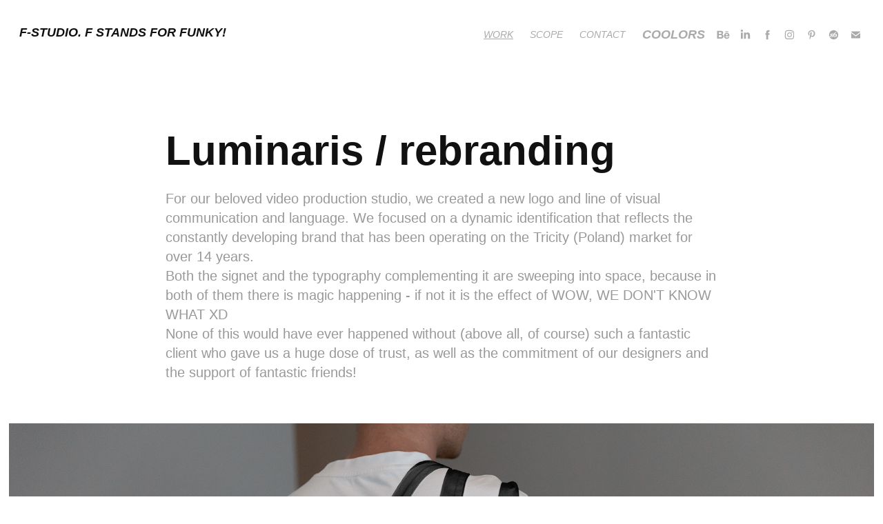

--- FILE ---
content_type: text/html; charset=utf-8
request_url: https://funkystudio.pl/luminaris-rebranding
body_size: 12168
content:
<!DOCTYPE HTML>
<html lang="en-US">
<head>
  <meta charset="UTF-8" />
  <meta name="viewport" content="width=device-width, initial-scale=1" />
      <meta name="keywords"  content="black and white,brand identity,logo,rebranding,redesign logo,Social media post,Socialmedia,typography,video art,Video Producer" />
      <meta name="description"  content="For our beloved video production studio, we created a new logo and line of visual communication and language. We focused on a dynamic identification that reflects the constantly developing brand that has been operating on the Tricity (Poland) market for over 14 years.
Both the signet and the typography complementing it are sweeping into space, because in both of them there is magic happening - if not it is the effect of WOW, WE DON'T KNOW WHAT XD
None of this would have ever happened without (above all, of course) such a fantastic client who gave us a huge dose of trust, as well as the commitment of our designers and the support of fantastic friends!" />
      <meta name="twitter:card"  content="summary_large_image" />
      <meta name="twitter:site"  content="@AdobePortfolio" />
      <meta  property="og:title" content="Funky Studio / Graphic Design - Luminaris / rebranding" />
      <meta  property="og:description" content="For our beloved video production studio, we created a new logo and line of visual communication and language. We focused on a dynamic identification that reflects the constantly developing brand that has been operating on the Tricity (Poland) market for over 14 years.
Both the signet and the typography complementing it are sweeping into space, because in both of them there is magic happening - if not it is the effect of WOW, WE DON'T KNOW WHAT XD
None of this would have ever happened without (above all, of course) such a fantastic client who gave us a huge dose of trust, as well as the commitment of our designers and the support of fantastic friends!" />
      <meta  property="og:image" content="https://cdn.myportfolio.com/c3e22fca-552e-4659-b410-21f7db87ced8/bb14be66-4406-4bd5-bce8-48e6077df3f6_rwc_0x0x4001x2251x4001.jpg?h=6d3a8d7828ee28a84e702fdbfac4cad7" />
        <link rel="icon" href="https://cdn.myportfolio.com/c3e22fca-552e-4659-b410-21f7db87ced8/90a9c132-0e3a-4c37-a0e8-5043ffedfe64_carw_1x1x32.jpg?h=02f17d4157a1816c5e01be85d4eff31c" />
        <link rel="apple-touch-icon" href="https://cdn.myportfolio.com/c3e22fca-552e-4659-b410-21f7db87ced8/ce2332d7-c1db-4747-bf1c-d5063f26940e_carw_1x1x180.jpg?h=ce5d28fdf5116f1396904a0fc3124124" />
      <link rel="stylesheet" href="/dist/css/main.css" type="text/css" />
      <link rel="stylesheet" href="https://cdn.myportfolio.com/c3e22fca-552e-4659-b410-21f7db87ced8/a71867b6d1fb6dc4d200c94905ac5da21761137634.css?h=44ab90b0c260fac25bec5f474ec4524d" type="text/css" />
    <link rel="canonical" href="https://funkystudio.pl/luminaris-rebranding" />
      <title>Funky Studio / Graphic Design - Luminaris / rebranding</title>
</head>
  <body class="transition-enabled">  <div class='page-background-video page-background-video-with-panel'>
  </div>
  <div class="js-responsive-nav">
    <div class="responsive-nav has-social">
      <div class="close-responsive-click-area js-close-responsive-nav">
        <div class="close-responsive-button"></div>
      </div>
          <div class="nav-container">
            <nav data-hover-hint="nav">
                <div class="gallery-title"><a href="/work" >Work</a></div>
      <div class="page-title">
        <a href="/scope" >SCOPE</a>
      </div>
      <div class="page-title">
        <a href="/contact" >CONTACT</a>
      </div>
      <div class="link-title">
        <a href="https://coolors.co/?ref=65cc6b692d4d7a000cd0a368" target="_blank">Coolors</a>
      </div>
                <div class="social pf-nav-social" data-hover-hint="navSocialIcons">
                  <ul>
                          <li>
                            <a href="https://www.behance.net/malgorzatajw" target="_blank">
                              <svg id="Layer_1" data-name="Layer 1" xmlns="http://www.w3.org/2000/svg" viewBox="0 0 30 24" class="icon"><path id="path-1" d="M18.83,14.38a2.78,2.78,0,0,0,.65,1.9,2.31,2.31,0,0,0,1.7.59,2.31,2.31,0,0,0,1.38-.41,1.79,1.79,0,0,0,.71-0.87h2.31a4.48,4.48,0,0,1-1.71,2.53,5,5,0,0,1-2.78.76,5.53,5.53,0,0,1-2-.37,4.34,4.34,0,0,1-1.55-1,4.77,4.77,0,0,1-1-1.63,6.29,6.29,0,0,1,0-4.13,4.83,4.83,0,0,1,1-1.64A4.64,4.64,0,0,1,19.09,9a4.86,4.86,0,0,1,2-.4A4.5,4.5,0,0,1,23.21,9a4.36,4.36,0,0,1,1.5,1.3,5.39,5.39,0,0,1,.84,1.86,7,7,0,0,1,.18,2.18h-6.9Zm3.67-3.24A1.94,1.94,0,0,0,21,10.6a2.26,2.26,0,0,0-1,.22,2,2,0,0,0-.66.54,1.94,1.94,0,0,0-.35.69,3.47,3.47,0,0,0-.12.65h4.29A2.75,2.75,0,0,0,22.5,11.14ZM18.29,6h5.36V7.35H18.29V6ZM13.89,17.7a4.4,4.4,0,0,1-1.51.7,6.44,6.44,0,0,1-1.73.22H4.24V5.12h6.24a7.7,7.7,0,0,1,1.73.17,3.67,3.67,0,0,1,1.33.56,2.6,2.6,0,0,1,.86,1,3.74,3.74,0,0,1,.3,1.58,3,3,0,0,1-.46,1.7,3.33,3.33,0,0,1-1.35,1.12,3.19,3.19,0,0,1,1.82,1.26,3.79,3.79,0,0,1,.59,2.17,3.79,3.79,0,0,1-.39,1.77A3.24,3.24,0,0,1,13.89,17.7ZM11.72,8.19a1.25,1.25,0,0,0-.45-0.47,1.88,1.88,0,0,0-.64-0.24,5.5,5.5,0,0,0-.76-0.05H7.16v3.16h3a2,2,0,0,0,1.28-.38A1.43,1.43,0,0,0,11.89,9,1.73,1.73,0,0,0,11.72,8.19ZM11.84,13a2.39,2.39,0,0,0-1.52-.45H7.16v3.73h3.11a3.61,3.61,0,0,0,.82-0.09A2,2,0,0,0,11.77,16a1.39,1.39,0,0,0,.47-0.54,1.85,1.85,0,0,0,.17-0.88A1.77,1.77,0,0,0,11.84,13Z"/></svg>
                            </a>
                          </li>
                          <li>
                            <a href="https://www.linkedin.com/in/małgorzata-jabłońska-wawrzyniuk-66018529/" target="_blank">
                              <svg version="1.1" id="Layer_1" xmlns="http://www.w3.org/2000/svg" xmlns:xlink="http://www.w3.org/1999/xlink" viewBox="0 0 30 24" style="enable-background:new 0 0 30 24;" xml:space="preserve" class="icon">
                              <path id="path-1_24_" d="M19.6,19v-5.8c0-1.4-0.5-2.4-1.7-2.4c-1,0-1.5,0.7-1.8,1.3C16,12.3,16,12.6,16,13v6h-3.4
                                c0,0,0.1-9.8,0-10.8H16v1.5c0,0,0,0,0,0h0v0C16.4,9,17.2,7.9,19,7.9c2.3,0,4,1.5,4,4.9V19H19.6z M8.9,6.7L8.9,6.7
                                C7.7,6.7,7,5.9,7,4.9C7,3.8,7.8,3,8.9,3s1.9,0.8,1.9,1.9C10.9,5.9,10.1,6.7,8.9,6.7z M10.6,19H7.2V8.2h3.4V19z"/>
                              </svg>
                            </a>
                          </li>
                          <li>
                            <a href="https://www.facebook.com/fffffunky/" target="_blank">
                              <svg xmlns="http://www.w3.org/2000/svg" xmlns:xlink="http://www.w3.org/1999/xlink" version="1.1" x="0px" y="0px" viewBox="0 0 30 24" xml:space="preserve" class="icon"><path d="M16.21 20h-3.26v-8h-1.63V9.24h1.63V7.59c0-2.25 0.92-3.59 3.53-3.59h2.17v2.76H17.3 c-1.02 0-1.08 0.39-1.08 1.11l0 1.38h2.46L18.38 12h-2.17V20z"/></svg>
                            </a>
                          </li>
                          <li>
                            <a href="https://www.instagram.com/fffffunky___/" target="_blank">
                              <svg version="1.1" id="Layer_1" xmlns="http://www.w3.org/2000/svg" xmlns:xlink="http://www.w3.org/1999/xlink" viewBox="0 0 30 24" style="enable-background:new 0 0 30 24;" xml:space="preserve" class="icon">
                              <g>
                                <path d="M15,5.4c2.1,0,2.4,0,3.2,0c0.8,0,1.2,0.2,1.5,0.3c0.4,0.1,0.6,0.3,0.9,0.6c0.3,0.3,0.5,0.5,0.6,0.9
                                  c0.1,0.3,0.2,0.7,0.3,1.5c0,0.8,0,1.1,0,3.2s0,2.4,0,3.2c0,0.8-0.2,1.2-0.3,1.5c-0.1,0.4-0.3,0.6-0.6,0.9c-0.3,0.3-0.5,0.5-0.9,0.6
                                  c-0.3,0.1-0.7,0.2-1.5,0.3c-0.8,0-1.1,0-3.2,0s-2.4,0-3.2,0c-0.8,0-1.2-0.2-1.5-0.3c-0.4-0.1-0.6-0.3-0.9-0.6
                                  c-0.3-0.3-0.5-0.5-0.6-0.9c-0.1-0.3-0.2-0.7-0.3-1.5c0-0.8,0-1.1,0-3.2s0-2.4,0-3.2c0-0.8,0.2-1.2,0.3-1.5c0.1-0.4,0.3-0.6,0.6-0.9
                                  c0.3-0.3,0.5-0.5,0.9-0.6c0.3-0.1,0.7-0.2,1.5-0.3C12.6,5.4,12.9,5.4,15,5.4 M15,4c-2.2,0-2.4,0-3.3,0c-0.9,0-1.4,0.2-1.9,0.4
                                  c-0.5,0.2-1,0.5-1.4,0.9C7.9,5.8,7.6,6.2,7.4,6.8C7.2,7.3,7.1,7.9,7,8.7C7,9.6,7,9.8,7,12s0,2.4,0,3.3c0,0.9,0.2,1.4,0.4,1.9
                                  c0.2,0.5,0.5,1,0.9,1.4c0.4,0.4,0.9,0.7,1.4,0.9c0.5,0.2,1.1,0.3,1.9,0.4c0.9,0,1.1,0,3.3,0s2.4,0,3.3,0c0.9,0,1.4-0.2,1.9-0.4
                                  c0.5-0.2,1-0.5,1.4-0.9c0.4-0.4,0.7-0.9,0.9-1.4c0.2-0.5,0.3-1.1,0.4-1.9c0-0.9,0-1.1,0-3.3s0-2.4,0-3.3c0-0.9-0.2-1.4-0.4-1.9
                                  c-0.2-0.5-0.5-1-0.9-1.4c-0.4-0.4-0.9-0.7-1.4-0.9c-0.5-0.2-1.1-0.3-1.9-0.4C17.4,4,17.2,4,15,4L15,4L15,4z"/>
                                <path d="M15,7.9c-2.3,0-4.1,1.8-4.1,4.1s1.8,4.1,4.1,4.1s4.1-1.8,4.1-4.1S17.3,7.9,15,7.9L15,7.9z M15,14.7c-1.5,0-2.7-1.2-2.7-2.7
                                  c0-1.5,1.2-2.7,2.7-2.7s2.7,1.2,2.7,2.7C17.7,13.5,16.5,14.7,15,14.7L15,14.7z"/>
                                <path d="M20.2,7.7c0,0.5-0.4,1-1,1s-1-0.4-1-1s0.4-1,1-1S20.2,7.2,20.2,7.7L20.2,7.7z"/>
                              </g>
                              </svg>
                            </a>
                          </li>
                          <li>
                            <a href="https://pl.pinterest.com/funky_mjw/" target="_blank">
                              <svg xmlns="http://www.w3.org/2000/svg" xmlns:xlink="http://www.w3.org/1999/xlink" version="1.1" id="Layer_1" viewBox="0 0 30 24" xml:space="preserve" class="icon"><path d="M15.36 4C11.13 4 9 7.1 9 9.74c0 1.6 0.6 3 1.8 3.51c0.2 0.1 0.4 0 0.45-0.23 c0.04-0.16 0.14-0.57 0.18-0.74c0.06-0.23 0.04-0.31-0.13-0.51c-0.36-0.44-0.59-1-0.59-1.8c0-2.32 1.68-4.4 4.38-4.4 c2.39 0 3.7 1.5 3.7 3.52c0 2.65-1.14 4.89-2.82 4.89c-0.93 0-1.63-0.8-1.4-1.77c0.27-1.16 0.79-2.42 0.79-3.26 c0-0.75-0.39-1.38-1.2-1.38c-0.95 0-1.72 1.02-1.72 2.38c0 0.9 0.3 1.4 0.3 1.45s-0.97 4.26-1.14 5 c-0.34 1.49-0.05 3.31-0.03 3.49c0.01 0.1 0.1 0.1 0.2 0.05c0.09-0.12 1.22-1.56 1.61-3.01c0.11-0.41 0.63-2.53 0.63-2.53 c0.31 0.6 1.2 1.1 2.2 1.15c2.86 0 4.8-2.69 4.8-6.3C21 6.5 18.8 4 15.4 4z"/></svg>
                            </a>
                          </li>
                          <li>
                            <a href="https://society6.com/fffffunky" target="_blank">
                              <svg version="1.1" id="Layer_1" xmlns="http://www.w3.org/2000/svg" xmlns:xlink="http://www.w3.org/1999/xlink" viewBox="0 0 30 24" style="enable-background:new 0 0 30 24;" xml:space="preserve" class="icon">
                              <g>
                                <path d="M17.6,11.3c-0.2,0-0.4,0-0.6,0.1c-0.2,0.1-0.4,0.2-0.6,0.5c-0.1,0.1-0.1,0.4-0.2,0.7c-0.1,0.4-0.1,0.8-0.1,1.3
                                  c0,0.6,0,1,0.2,1.3c0.1,0.2,0.3,0.4,0.6,0.4c0.4,0,0.8-0.3,1.1-0.9c0.3-0.6,0.5-1.3,0.6-2.1c0-0.4-0.1-0.7-0.3-1
                                  C18.1,11.4,17.9,11.3,17.6,11.3z"/>
                                <path d="M15,4c-4.4,0-8,3.6-8,8s3.6,8,8,8s8-3.6,8-8S19.4,4,15,4z M13.8,11.5c-0.2,0.1-0.4,0.2-0.6,0.2c-0.3,0-0.5-0.1-0.6-0.2
                                  c-0.1-0.1-0.2-0.3-0.3-0.4c-0.1-0.2-0.2-0.3-0.2-0.5c0-0.1-0.1-0.3-0.1-0.4c-0.2,0.1-0.5,0.2-0.7,0.3c-0.2,0.2-0.3,0.4-0.3,0.7
                                  c0,0.2,0,0.3,0.1,0.4c0.1,0.2,0.1,0.2,0.2,0.3c0.1,0,0.2,0.1,0.3,0.2c0.2,0,0.4,0.1,0.6,0.2c0.5,0.2,0.8,0.4,1.1,0.7
                                  c0.2,0.2,0.4,0.5,0.4,0.8v0.1V14c0,0.2,0,0.5-0.2,0.8c-0.1,0.2-0.3,0.4-0.5,0.6c-0.2,0.2-0.5,0.4-0.9,0.5c-0.3,0-0.8,0.1-1.3,0.1
                                  s-0.8,0-1.2-0.1c-0.3-0.1-0.5-0.2-0.7-0.3c-0.2-0.1-0.3-0.3-0.4-0.4c-0.1-0.1-0.1-0.3-0.1-0.4c0-0.2,0.1-0.4,0.3-0.6
                                  C8.8,14,9,13.9,9.3,13.9s0.5,0.1,0.6,0.2c0.1,0.1,0.3,0.3,0.3,0.5c0.2,0.2,0.2,0.4,0.3,0.6c0,0.1,0.1,0.3,0.1,0.4
                                  c0.5,0,0.8-0.1,1-0.3c0.2-0.2,0.3-0.5,0.3-0.8c0-0.2,0-0.3-0.1-0.4c0,0-0.1-0.1-0.3-0.2c-0.1-0.1-0.2-0.1-0.4-0.2
                                  c-0.2-0.1-0.4-0.2-0.5-0.2c-0.5-0.2-0.8-0.4-1.1-0.7s-0.4-0.7-0.4-1.1c0-0.3,0.1-0.5,0.2-0.7c0.1-0.2,0.2-0.4,0.5-0.6
                                  c0.3-0.1,0.6-0.3,0.9-0.4c0.4-0.1,0.8-0.2,1.3-0.2c0.3,0,0.6,0.1,0.8,0.1c0.3,0,0.5,0.1,0.7,0.1c0.2,0.1,0.4,0.3,0.5,0.4
                                  c0.1,0.2,0.1,0.4,0.1,0.6S14,11.4,13.8,11.5z M19.6,15c-0.8,0.7-1.6,1-2.7,1c-0.8,0-1.5-0.3-2-0.8s-0.7-1.2-0.7-2
                                  c0-1.6,0.6-3,1.7-4.1c1.1-1.1,2.5-1.8,4.4-2v0.6l-0.6,0.1c-0.5,0.2-1,0.3-1.3,0.6c-0.4,0.3-0.7,0.5-0.9,0.8
                                  c-0.3,0.3-0.4,0.6-0.6,0.9c-0.2,0.4-0.3,0.7-0.5,1.1c0.3-0.3,0.6-0.4,0.9-0.6c0.4-0.1,0.8-0.2,1.3-0.2c0.6,0,1,0.2,1.4,0.6
                                  s0.6,0.9,0.7,1.6C20.7,13.5,20.3,14.3,19.6,15z"/>
                              </g>
                              </svg>
                            </a>
                          </li>
                          <li>
                            <a href="mailto:mjw@funkystudio.pl">
                              <svg version="1.1" id="Layer_1" xmlns="http://www.w3.org/2000/svg" xmlns:xlink="http://www.w3.org/1999/xlink" x="0px" y="0px" viewBox="0 0 30 24" style="enable-background:new 0 0 30 24;" xml:space="preserve" class="icon">
                                <g>
                                  <path d="M15,13L7.1,7.1c0-0.5,0.4-1,1-1h13.8c0.5,0,1,0.4,1,1L15,13z M15,14.8l7.9-5.9v8.1c0,0.5-0.4,1-1,1H8.1c-0.5,0-1-0.4-1-1 V8.8L15,14.8z"/>
                                </g>
                              </svg>
                            </a>
                          </li>
                  </ul>
                </div>
            </nav>
          </div>
    </div>
  </div>
  <div class="site-wrap cfix js-site-wrap">
    <div class="site-container">
      <div class="site-content e2e-site-content">
        <header class="site-header">
          <div class="logo-container">
              <div class="logo-wrap" data-hover-hint="logo">
                    <div class="logo e2e-site-logo-text logo-text  ">
      <a href="/work" class="preserve-whitespace">F-studio. F stands for funky!</a>

</div>
              </div>
  <div class="hamburger-click-area js-hamburger">
    <div class="hamburger">
      <i></i>
      <i></i>
      <i></i>
    </div>
  </div>
          </div>
              <div class="nav-container">
                <nav data-hover-hint="nav">
                <div class="gallery-title"><a href="/work" >Work</a></div>
      <div class="page-title">
        <a href="/scope" >SCOPE</a>
      </div>
      <div class="page-title">
        <a href="/contact" >CONTACT</a>
      </div>
      <div class="link-title">
        <a href="https://coolors.co/?ref=65cc6b692d4d7a000cd0a368" target="_blank">Coolors</a>
      </div>
                    <div class="social pf-nav-social" data-hover-hint="navSocialIcons">
                      <ul>
                              <li>
                                <a href="https://www.behance.net/malgorzatajw" target="_blank">
                                  <svg id="Layer_1" data-name="Layer 1" xmlns="http://www.w3.org/2000/svg" viewBox="0 0 30 24" class="icon"><path id="path-1" d="M18.83,14.38a2.78,2.78,0,0,0,.65,1.9,2.31,2.31,0,0,0,1.7.59,2.31,2.31,0,0,0,1.38-.41,1.79,1.79,0,0,0,.71-0.87h2.31a4.48,4.48,0,0,1-1.71,2.53,5,5,0,0,1-2.78.76,5.53,5.53,0,0,1-2-.37,4.34,4.34,0,0,1-1.55-1,4.77,4.77,0,0,1-1-1.63,6.29,6.29,0,0,1,0-4.13,4.83,4.83,0,0,1,1-1.64A4.64,4.64,0,0,1,19.09,9a4.86,4.86,0,0,1,2-.4A4.5,4.5,0,0,1,23.21,9a4.36,4.36,0,0,1,1.5,1.3,5.39,5.39,0,0,1,.84,1.86,7,7,0,0,1,.18,2.18h-6.9Zm3.67-3.24A1.94,1.94,0,0,0,21,10.6a2.26,2.26,0,0,0-1,.22,2,2,0,0,0-.66.54,1.94,1.94,0,0,0-.35.69,3.47,3.47,0,0,0-.12.65h4.29A2.75,2.75,0,0,0,22.5,11.14ZM18.29,6h5.36V7.35H18.29V6ZM13.89,17.7a4.4,4.4,0,0,1-1.51.7,6.44,6.44,0,0,1-1.73.22H4.24V5.12h6.24a7.7,7.7,0,0,1,1.73.17,3.67,3.67,0,0,1,1.33.56,2.6,2.6,0,0,1,.86,1,3.74,3.74,0,0,1,.3,1.58,3,3,0,0,1-.46,1.7,3.33,3.33,0,0,1-1.35,1.12,3.19,3.19,0,0,1,1.82,1.26,3.79,3.79,0,0,1,.59,2.17,3.79,3.79,0,0,1-.39,1.77A3.24,3.24,0,0,1,13.89,17.7ZM11.72,8.19a1.25,1.25,0,0,0-.45-0.47,1.88,1.88,0,0,0-.64-0.24,5.5,5.5,0,0,0-.76-0.05H7.16v3.16h3a2,2,0,0,0,1.28-.38A1.43,1.43,0,0,0,11.89,9,1.73,1.73,0,0,0,11.72,8.19ZM11.84,13a2.39,2.39,0,0,0-1.52-.45H7.16v3.73h3.11a3.61,3.61,0,0,0,.82-0.09A2,2,0,0,0,11.77,16a1.39,1.39,0,0,0,.47-0.54,1.85,1.85,0,0,0,.17-0.88A1.77,1.77,0,0,0,11.84,13Z"/></svg>
                                </a>
                              </li>
                              <li>
                                <a href="https://www.linkedin.com/in/małgorzata-jabłońska-wawrzyniuk-66018529/" target="_blank">
                                  <svg version="1.1" id="Layer_1" xmlns="http://www.w3.org/2000/svg" xmlns:xlink="http://www.w3.org/1999/xlink" viewBox="0 0 30 24" style="enable-background:new 0 0 30 24;" xml:space="preserve" class="icon">
                                  <path id="path-1_24_" d="M19.6,19v-5.8c0-1.4-0.5-2.4-1.7-2.4c-1,0-1.5,0.7-1.8,1.3C16,12.3,16,12.6,16,13v6h-3.4
                                    c0,0,0.1-9.8,0-10.8H16v1.5c0,0,0,0,0,0h0v0C16.4,9,17.2,7.9,19,7.9c2.3,0,4,1.5,4,4.9V19H19.6z M8.9,6.7L8.9,6.7
                                    C7.7,6.7,7,5.9,7,4.9C7,3.8,7.8,3,8.9,3s1.9,0.8,1.9,1.9C10.9,5.9,10.1,6.7,8.9,6.7z M10.6,19H7.2V8.2h3.4V19z"/>
                                  </svg>
                                </a>
                              </li>
                              <li>
                                <a href="https://www.facebook.com/fffffunky/" target="_blank">
                                  <svg xmlns="http://www.w3.org/2000/svg" xmlns:xlink="http://www.w3.org/1999/xlink" version="1.1" x="0px" y="0px" viewBox="0 0 30 24" xml:space="preserve" class="icon"><path d="M16.21 20h-3.26v-8h-1.63V9.24h1.63V7.59c0-2.25 0.92-3.59 3.53-3.59h2.17v2.76H17.3 c-1.02 0-1.08 0.39-1.08 1.11l0 1.38h2.46L18.38 12h-2.17V20z"/></svg>
                                </a>
                              </li>
                              <li>
                                <a href="https://www.instagram.com/fffffunky___/" target="_blank">
                                  <svg version="1.1" id="Layer_1" xmlns="http://www.w3.org/2000/svg" xmlns:xlink="http://www.w3.org/1999/xlink" viewBox="0 0 30 24" style="enable-background:new 0 0 30 24;" xml:space="preserve" class="icon">
                                  <g>
                                    <path d="M15,5.4c2.1,0,2.4,0,3.2,0c0.8,0,1.2,0.2,1.5,0.3c0.4,0.1,0.6,0.3,0.9,0.6c0.3,0.3,0.5,0.5,0.6,0.9
                                      c0.1,0.3,0.2,0.7,0.3,1.5c0,0.8,0,1.1,0,3.2s0,2.4,0,3.2c0,0.8-0.2,1.2-0.3,1.5c-0.1,0.4-0.3,0.6-0.6,0.9c-0.3,0.3-0.5,0.5-0.9,0.6
                                      c-0.3,0.1-0.7,0.2-1.5,0.3c-0.8,0-1.1,0-3.2,0s-2.4,0-3.2,0c-0.8,0-1.2-0.2-1.5-0.3c-0.4-0.1-0.6-0.3-0.9-0.6
                                      c-0.3-0.3-0.5-0.5-0.6-0.9c-0.1-0.3-0.2-0.7-0.3-1.5c0-0.8,0-1.1,0-3.2s0-2.4,0-3.2c0-0.8,0.2-1.2,0.3-1.5c0.1-0.4,0.3-0.6,0.6-0.9
                                      c0.3-0.3,0.5-0.5,0.9-0.6c0.3-0.1,0.7-0.2,1.5-0.3C12.6,5.4,12.9,5.4,15,5.4 M15,4c-2.2,0-2.4,0-3.3,0c-0.9,0-1.4,0.2-1.9,0.4
                                      c-0.5,0.2-1,0.5-1.4,0.9C7.9,5.8,7.6,6.2,7.4,6.8C7.2,7.3,7.1,7.9,7,8.7C7,9.6,7,9.8,7,12s0,2.4,0,3.3c0,0.9,0.2,1.4,0.4,1.9
                                      c0.2,0.5,0.5,1,0.9,1.4c0.4,0.4,0.9,0.7,1.4,0.9c0.5,0.2,1.1,0.3,1.9,0.4c0.9,0,1.1,0,3.3,0s2.4,0,3.3,0c0.9,0,1.4-0.2,1.9-0.4
                                      c0.5-0.2,1-0.5,1.4-0.9c0.4-0.4,0.7-0.9,0.9-1.4c0.2-0.5,0.3-1.1,0.4-1.9c0-0.9,0-1.1,0-3.3s0-2.4,0-3.3c0-0.9-0.2-1.4-0.4-1.9
                                      c-0.2-0.5-0.5-1-0.9-1.4c-0.4-0.4-0.9-0.7-1.4-0.9c-0.5-0.2-1.1-0.3-1.9-0.4C17.4,4,17.2,4,15,4L15,4L15,4z"/>
                                    <path d="M15,7.9c-2.3,0-4.1,1.8-4.1,4.1s1.8,4.1,4.1,4.1s4.1-1.8,4.1-4.1S17.3,7.9,15,7.9L15,7.9z M15,14.7c-1.5,0-2.7-1.2-2.7-2.7
                                      c0-1.5,1.2-2.7,2.7-2.7s2.7,1.2,2.7,2.7C17.7,13.5,16.5,14.7,15,14.7L15,14.7z"/>
                                    <path d="M20.2,7.7c0,0.5-0.4,1-1,1s-1-0.4-1-1s0.4-1,1-1S20.2,7.2,20.2,7.7L20.2,7.7z"/>
                                  </g>
                                  </svg>
                                </a>
                              </li>
                              <li>
                                <a href="https://pl.pinterest.com/funky_mjw/" target="_blank">
                                  <svg xmlns="http://www.w3.org/2000/svg" xmlns:xlink="http://www.w3.org/1999/xlink" version="1.1" id="Layer_1" viewBox="0 0 30 24" xml:space="preserve" class="icon"><path d="M15.36 4C11.13 4 9 7.1 9 9.74c0 1.6 0.6 3 1.8 3.51c0.2 0.1 0.4 0 0.45-0.23 c0.04-0.16 0.14-0.57 0.18-0.74c0.06-0.23 0.04-0.31-0.13-0.51c-0.36-0.44-0.59-1-0.59-1.8c0-2.32 1.68-4.4 4.38-4.4 c2.39 0 3.7 1.5 3.7 3.52c0 2.65-1.14 4.89-2.82 4.89c-0.93 0-1.63-0.8-1.4-1.77c0.27-1.16 0.79-2.42 0.79-3.26 c0-0.75-0.39-1.38-1.2-1.38c-0.95 0-1.72 1.02-1.72 2.38c0 0.9 0.3 1.4 0.3 1.45s-0.97 4.26-1.14 5 c-0.34 1.49-0.05 3.31-0.03 3.49c0.01 0.1 0.1 0.1 0.2 0.05c0.09-0.12 1.22-1.56 1.61-3.01c0.11-0.41 0.63-2.53 0.63-2.53 c0.31 0.6 1.2 1.1 2.2 1.15c2.86 0 4.8-2.69 4.8-6.3C21 6.5 18.8 4 15.4 4z"/></svg>
                                </a>
                              </li>
                              <li>
                                <a href="https://society6.com/fffffunky" target="_blank">
                                  <svg version="1.1" id="Layer_1" xmlns="http://www.w3.org/2000/svg" xmlns:xlink="http://www.w3.org/1999/xlink" viewBox="0 0 30 24" style="enable-background:new 0 0 30 24;" xml:space="preserve" class="icon">
                                  <g>
                                    <path d="M17.6,11.3c-0.2,0-0.4,0-0.6,0.1c-0.2,0.1-0.4,0.2-0.6,0.5c-0.1,0.1-0.1,0.4-0.2,0.7c-0.1,0.4-0.1,0.8-0.1,1.3
                                      c0,0.6,0,1,0.2,1.3c0.1,0.2,0.3,0.4,0.6,0.4c0.4,0,0.8-0.3,1.1-0.9c0.3-0.6,0.5-1.3,0.6-2.1c0-0.4-0.1-0.7-0.3-1
                                      C18.1,11.4,17.9,11.3,17.6,11.3z"/>
                                    <path d="M15,4c-4.4,0-8,3.6-8,8s3.6,8,8,8s8-3.6,8-8S19.4,4,15,4z M13.8,11.5c-0.2,0.1-0.4,0.2-0.6,0.2c-0.3,0-0.5-0.1-0.6-0.2
                                      c-0.1-0.1-0.2-0.3-0.3-0.4c-0.1-0.2-0.2-0.3-0.2-0.5c0-0.1-0.1-0.3-0.1-0.4c-0.2,0.1-0.5,0.2-0.7,0.3c-0.2,0.2-0.3,0.4-0.3,0.7
                                      c0,0.2,0,0.3,0.1,0.4c0.1,0.2,0.1,0.2,0.2,0.3c0.1,0,0.2,0.1,0.3,0.2c0.2,0,0.4,0.1,0.6,0.2c0.5,0.2,0.8,0.4,1.1,0.7
                                      c0.2,0.2,0.4,0.5,0.4,0.8v0.1V14c0,0.2,0,0.5-0.2,0.8c-0.1,0.2-0.3,0.4-0.5,0.6c-0.2,0.2-0.5,0.4-0.9,0.5c-0.3,0-0.8,0.1-1.3,0.1
                                      s-0.8,0-1.2-0.1c-0.3-0.1-0.5-0.2-0.7-0.3c-0.2-0.1-0.3-0.3-0.4-0.4c-0.1-0.1-0.1-0.3-0.1-0.4c0-0.2,0.1-0.4,0.3-0.6
                                      C8.8,14,9,13.9,9.3,13.9s0.5,0.1,0.6,0.2c0.1,0.1,0.3,0.3,0.3,0.5c0.2,0.2,0.2,0.4,0.3,0.6c0,0.1,0.1,0.3,0.1,0.4
                                      c0.5,0,0.8-0.1,1-0.3c0.2-0.2,0.3-0.5,0.3-0.8c0-0.2,0-0.3-0.1-0.4c0,0-0.1-0.1-0.3-0.2c-0.1-0.1-0.2-0.1-0.4-0.2
                                      c-0.2-0.1-0.4-0.2-0.5-0.2c-0.5-0.2-0.8-0.4-1.1-0.7s-0.4-0.7-0.4-1.1c0-0.3,0.1-0.5,0.2-0.7c0.1-0.2,0.2-0.4,0.5-0.6
                                      c0.3-0.1,0.6-0.3,0.9-0.4c0.4-0.1,0.8-0.2,1.3-0.2c0.3,0,0.6,0.1,0.8,0.1c0.3,0,0.5,0.1,0.7,0.1c0.2,0.1,0.4,0.3,0.5,0.4
                                      c0.1,0.2,0.1,0.4,0.1,0.6S14,11.4,13.8,11.5z M19.6,15c-0.8,0.7-1.6,1-2.7,1c-0.8,0-1.5-0.3-2-0.8s-0.7-1.2-0.7-2
                                      c0-1.6,0.6-3,1.7-4.1c1.1-1.1,2.5-1.8,4.4-2v0.6l-0.6,0.1c-0.5,0.2-1,0.3-1.3,0.6c-0.4,0.3-0.7,0.5-0.9,0.8
                                      c-0.3,0.3-0.4,0.6-0.6,0.9c-0.2,0.4-0.3,0.7-0.5,1.1c0.3-0.3,0.6-0.4,0.9-0.6c0.4-0.1,0.8-0.2,1.3-0.2c0.6,0,1,0.2,1.4,0.6
                                      s0.6,0.9,0.7,1.6C20.7,13.5,20.3,14.3,19.6,15z"/>
                                  </g>
                                  </svg>
                                </a>
                              </li>
                              <li>
                                <a href="mailto:mjw@funkystudio.pl">
                                  <svg version="1.1" id="Layer_1" xmlns="http://www.w3.org/2000/svg" xmlns:xlink="http://www.w3.org/1999/xlink" x="0px" y="0px" viewBox="0 0 30 24" style="enable-background:new 0 0 30 24;" xml:space="preserve" class="icon">
                                    <g>
                                      <path d="M15,13L7.1,7.1c0-0.5,0.4-1,1-1h13.8c0.5,0,1,0.4,1,1L15,13z M15,14.8l7.9-5.9v8.1c0,0.5-0.4,1-1,1H8.1c-0.5,0-1-0.4-1-1 V8.8L15,14.8z"/>
                                    </g>
                                  </svg>
                                </a>
                              </li>
                      </ul>
                    </div>
                </nav>
              </div>
        </header>
        <main>
  <div class="page-container" data-context="page.page.container" data-hover-hint="pageContainer">
    <section class="page standard-modules">
        <header class="page-header content" data-context="pages" data-identity="id:p65b1737909621608c026fae9dbc3bcbfa6f846e5a180d511de67f" data-hover-hint="pageHeader" data-hover-hint-id="p65b1737909621608c026fae9dbc3bcbfa6f846e5a180d511de67f">
            <h1 class="title preserve-whitespace e2e-site-logo-text">Luminaris / rebranding</h1>
            <p class="description">For our beloved video production studio, we created a new logo and line of visual communication and language. We focused on a dynamic identification that reflects the constantly developing brand that has been operating on the Tricity (Poland) market for over 14 years.
Both the signet and the typography complementing it are sweeping into space, because in both of them there is magic happening - if not it is the effect of WOW, WE DON'T KNOW WHAT XD
None of this would have ever happened without (above all, of course) such a fantastic client who gave us a huge dose of trust, as well as the commitment of our designers and the support of fantastic friends!</p>
        </header>
      <div class="page-content js-page-content" data-context="pages" data-identity="id:p65b1737909621608c026fae9dbc3bcbfa6f846e5a180d511de67f">
        <div id="project-canvas" class="js-project-modules modules content">
          <div id="project-modules">
              
              <div class="project-module module image project-module-image js-js-project-module" >

  

  
     <div class="js-lightbox" data-src="https://cdn.myportfolio.com/c3e22fca-552e-4659-b410-21f7db87ced8/42d8ef98-5f04-48ab-ac67-e5a493e347ec.jpg?h=2fa8c4728998cd026334cdbbcacf9a7b">
           <img
             class="js-lazy e2e-site-project-module-image"
             src="[data-uri]"
             data-src="https://cdn.myportfolio.com/c3e22fca-552e-4659-b410-21f7db87ced8/42d8ef98-5f04-48ab-ac67-e5a493e347ec_rw_1920.jpg?h=e25269d0acc6dcf20812e1ce77bfb850"
             data-srcset="https://cdn.myportfolio.com/c3e22fca-552e-4659-b410-21f7db87ced8/42d8ef98-5f04-48ab-ac67-e5a493e347ec_rw_600.jpg?h=cefa6127fbc9e847974a105139f5ec8d 600w,https://cdn.myportfolio.com/c3e22fca-552e-4659-b410-21f7db87ced8/42d8ef98-5f04-48ab-ac67-e5a493e347ec_rw_1200.jpg?h=9f2a57558f69b291f6dcb9c659c39945 1200w,https://cdn.myportfolio.com/c3e22fca-552e-4659-b410-21f7db87ced8/42d8ef98-5f04-48ab-ac67-e5a493e347ec_rw_1920.jpg?h=e25269d0acc6dcf20812e1ce77bfb850 1920w,"
             data-sizes="(max-width: 1920px) 100vw, 1920px"
             width="1920"
             height="0"
             style="padding-bottom: 62.5%; background: rgba(0, 0, 0, 0.03)"
             
           >
     </div>
  

</div>

              
              
              
              
              
              
              
              
              
              
              
              
              
              <div class="project-module module text project-module-text align-center js-project-module e2e-site-project-module-text">
  <div class="rich-text js-text-editable module-text"><div><br></div><div><br></div><div><br></div><div><br></div></div>
</div>

              
              
              
              
              
              <div class="project-module module image project-module-image js-js-project-module" >

  

  
     <div class="js-lightbox" data-src="https://cdn.myportfolio.com/c3e22fca-552e-4659-b410-21f7db87ced8/eb4dd5e6-4616-4c64-b32a-2a47a099aa99.png?h=4502c537ddc5f0ace9ca4968c05c6027">
           <img
             class="js-lazy e2e-site-project-module-image"
             src="[data-uri]"
             data-src="https://cdn.myportfolio.com/c3e22fca-552e-4659-b410-21f7db87ced8/eb4dd5e6-4616-4c64-b32a-2a47a099aa99_rw_1920.png?h=4324b18bf91aa1a1913617f53b0c05f0"
             data-srcset="https://cdn.myportfolio.com/c3e22fca-552e-4659-b410-21f7db87ced8/eb4dd5e6-4616-4c64-b32a-2a47a099aa99_rw_600.png?h=b956a9be15f59e712d10076e5f62785a 600w,https://cdn.myportfolio.com/c3e22fca-552e-4659-b410-21f7db87ced8/eb4dd5e6-4616-4c64-b32a-2a47a099aa99_rw_1200.png?h=dd02533cc96f97e0d079b0fd796a696b 1200w,https://cdn.myportfolio.com/c3e22fca-552e-4659-b410-21f7db87ced8/eb4dd5e6-4616-4c64-b32a-2a47a099aa99_rw_1920.png?h=4324b18bf91aa1a1913617f53b0c05f0 1920w,"
             data-sizes="(max-width: 1920px) 100vw, 1920px"
             width="1920"
             height="0"
             style="padding-bottom: 10.33%; background: rgba(0, 0, 0, 0.03)"
             
           >
     </div>
  

</div>

              
              
              
              
              
              
              
              
              
              
              
              
              
              <div class="project-module module text project-module-text align-left js-project-module e2e-site-project-module-text">
  <div class="rich-text js-text-editable module-text"><div><span data-style-network="font-family:helvetica,arial,sans-serif;" data-class-network="texteditor-inline-fontfamily"><span><span data-style-network="font-size:13px;" data-class-network="texteditor-inline-fontsize"><span data-style-network="color:#2a2928;" data-class-network="texteditor-inline-color">It's been a long journey, but the fruits are delicious!</span></span></span></span></div><div><span data-style-network="font-family:helvetica,arial,sans-serif;" data-class-network="texteditor-inline-fontfamily"><span><span data-style-network="font-size:13px;" data-class-network="texteditor-inline-fontsize"><span data-style-network="color:#2a2928;" data-class-network="texteditor-inline-color">For our befriended video production studio, we created a new logo and line of visual communication and language. We focused on a dynamic identification that reflects the constantly developing brand that has been operating on the Tricity (Poland) market for over 14 years.</span></span></span></span></div><div><span data-style-network="font-family:helvetica,arial,sans-serif;" data-class-network="texteditor-inline-fontfamily"><span><span data-style-network="font-size:13px;" data-class-network="texteditor-inline-fontsize"><span data-style-network="color:#2a2928;" data-class-network="texteditor-inline-color">Both the signet and the typography complementing it are sweeping into space, because in both of them there is magic happening - if not it is the effect of WOW, WE DON'T KNOW WHAT XD</span></span></span></span></div><div><span data-style-network="font-family:helvetica,arial,sans-serif;" data-class-network="texteditor-inline-fontfamily"><span><span data-style-network="font-size:13px;" data-class-network="texteditor-inline-fontsize"><span data-style-network="color:#2a2928;" data-class-network="texteditor-inline-color">None of this would have ever happened without (above all, of course) such a fantastic client who gave us a huge dose of trust, as well as the commitment of our designers and the support of fantastic friends!</span></span></span></span></div><div><span data-style-network="font-family:helvetica,arial,sans-serif;" data-class-network="texteditor-inline-fontfamily"><span><span data-style-network="font-size:13px;" data-class-network="texteditor-inline-fontsize"><span data-style-network="color:#2a2928;" data-class-network="texteditor-inline-color"><br></span></span></span></span></div></div>
</div>

              
              
              
              
              
              
              
              
              
              <div class="project-module module text project-module-text align-center js-project-module e2e-site-project-module-text">
  <div class="rich-text js-text-editable module-text"><div><br></div><div><br></div><div><br></div><div><br></div></div>
</div>

              
              
              
              
              
              <div class="project-module module image project-module-image js-js-project-module" >

  

  
     <div class="js-lightbox" data-src="https://cdn.myportfolio.com/c3e22fca-552e-4659-b410-21f7db87ced8/00d81c98-a18d-46e5-8178-386b16a36d53.jpg?h=b551810d301c69ac54b509c7a418b354">
           <img
             class="js-lazy e2e-site-project-module-image"
             src="[data-uri]"
             data-src="https://cdn.myportfolio.com/c3e22fca-552e-4659-b410-21f7db87ced8/00d81c98-a18d-46e5-8178-386b16a36d53_rw_1920.jpg?h=a207dd6ec82d52bc8d97a90f8f3b8723"
             data-srcset="https://cdn.myportfolio.com/c3e22fca-552e-4659-b410-21f7db87ced8/00d81c98-a18d-46e5-8178-386b16a36d53_rw_600.jpg?h=7af946cf4d82159c1c3bd1c55a2b0942 600w,https://cdn.myportfolio.com/c3e22fca-552e-4659-b410-21f7db87ced8/00d81c98-a18d-46e5-8178-386b16a36d53_rw_1200.jpg?h=8cc605c2a509297785d794018126a563 1200w,https://cdn.myportfolio.com/c3e22fca-552e-4659-b410-21f7db87ced8/00d81c98-a18d-46e5-8178-386b16a36d53_rw_1920.jpg?h=a207dd6ec82d52bc8d97a90f8f3b8723 1920w,"
             data-sizes="(max-width: 1920px) 100vw, 1920px"
             width="1920"
             height="0"
             style="padding-bottom: 53.5%; background: rgba(0, 0, 0, 0.03)"
             
           >
     </div>
  

</div>

              
              
              
              
              
              
              
              
              
              <div class="project-module module image project-module-image js-js-project-module" >

  

  
     <div class="js-lightbox" data-src="https://cdn.myportfolio.com/c3e22fca-552e-4659-b410-21f7db87ced8/7e4d8eb7-7118-47b6-9e45-8c3855ab1748.jpg?h=14ce671e5d6fc91251dbbce570781000">
           <img
             class="js-lazy e2e-site-project-module-image"
             src="[data-uri]"
             data-src="https://cdn.myportfolio.com/c3e22fca-552e-4659-b410-21f7db87ced8/7e4d8eb7-7118-47b6-9e45-8c3855ab1748_rw_1920.jpg?h=fb2cb5203b9a96f73454fb4b71721f0c"
             data-srcset="https://cdn.myportfolio.com/c3e22fca-552e-4659-b410-21f7db87ced8/7e4d8eb7-7118-47b6-9e45-8c3855ab1748_rw_600.jpg?h=9a758e411e7edaefb50afb206bbf0d57 600w,https://cdn.myportfolio.com/c3e22fca-552e-4659-b410-21f7db87ced8/7e4d8eb7-7118-47b6-9e45-8c3855ab1748_rw_1200.jpg?h=52419d31c6fbbd4ecad714d5ea2c065b 1200w,https://cdn.myportfolio.com/c3e22fca-552e-4659-b410-21f7db87ced8/7e4d8eb7-7118-47b6-9e45-8c3855ab1748_rw_1920.jpg?h=fb2cb5203b9a96f73454fb4b71721f0c 1920w,"
             data-sizes="(max-width: 1920px) 100vw, 1920px"
             width="1920"
             height="0"
             style="padding-bottom: 62.5%; background: rgba(0, 0, 0, 0.03)"
             
           >
     </div>
  

</div>

              
              
              
              
              
              
              
              
              
              
              <div class="project-module module video project-module-video js-js-project-module">
    <div class="embed-dimensions" style="max-width: 1920px; max-height: 1080px; margin: 0 auto;">
    <div class="embed-aspect-ratio" style="padding-bottom: 56.25%; position: relative; height: 0px;">
        <iframe title="Odtwarzacz wideo" class="embed-content" src="https://www-ccv.adobe.io/v1/player/ccv/7NxTsud6w5-/embed?bgcolor=%23191919&lazyLoading=true&api_key=BehancePro2View" frameborder="0" allowfullscreen style="position: absolute; top: 0; left: 0; width: 100%; height: 100%;"></iframe>
    </div>
    </div>

</div>

              
              
              
              
              
              
              
              
              <div class="project-module module image project-module-image js-js-project-module" >

  

  
     <div class="js-lightbox" data-src="https://cdn.myportfolio.com/c3e22fca-552e-4659-b410-21f7db87ced8/6ec2f3d9-9147-4387-8311-9798d675284d.jpg?h=5f935d51a22d9b5af7d42560af89b169">
           <img
             class="js-lazy e2e-site-project-module-image"
             src="[data-uri]"
             data-src="https://cdn.myportfolio.com/c3e22fca-552e-4659-b410-21f7db87ced8/6ec2f3d9-9147-4387-8311-9798d675284d_rw_1920.jpg?h=d75b47d4a2587d4e955fe7cc263e6040"
             data-srcset="https://cdn.myportfolio.com/c3e22fca-552e-4659-b410-21f7db87ced8/6ec2f3d9-9147-4387-8311-9798d675284d_rw_600.jpg?h=a850756c75117c9287385ff513f9b155 600w,https://cdn.myportfolio.com/c3e22fca-552e-4659-b410-21f7db87ced8/6ec2f3d9-9147-4387-8311-9798d675284d_rw_1200.jpg?h=da3dbce23c95f0559316f2ff6628ba70 1200w,https://cdn.myportfolio.com/c3e22fca-552e-4659-b410-21f7db87ced8/6ec2f3d9-9147-4387-8311-9798d675284d_rw_1920.jpg?h=d75b47d4a2587d4e955fe7cc263e6040 1920w,"
             data-sizes="(max-width: 1920px) 100vw, 1920px"
             width="1920"
             height="0"
             style="padding-bottom: 62.5%; background: rgba(0, 0, 0, 0.03)"
             
           >
     </div>
  

</div>

              
              
              
              
              
              
              
              
              
              <div class="project-module module image project-module-image js-js-project-module" >

  

  
     <div class="js-lightbox" data-src="https://cdn.myportfolio.com/c3e22fca-552e-4659-b410-21f7db87ced8/9ea1e6fb-4067-41ab-b8f5-65d9b6b77a8d.jpg?h=b70ce1d3a0b7308f15217ace42746bcd">
           <img
             class="js-lazy e2e-site-project-module-image"
             src="[data-uri]"
             data-src="https://cdn.myportfolio.com/c3e22fca-552e-4659-b410-21f7db87ced8/9ea1e6fb-4067-41ab-b8f5-65d9b6b77a8d_rw_1920.jpg?h=819a341bd9b352e0206ea03f628d17cc"
             data-srcset="https://cdn.myportfolio.com/c3e22fca-552e-4659-b410-21f7db87ced8/9ea1e6fb-4067-41ab-b8f5-65d9b6b77a8d_rw_600.jpg?h=b856978f61639f4bac93f5fb9f969eed 600w,https://cdn.myportfolio.com/c3e22fca-552e-4659-b410-21f7db87ced8/9ea1e6fb-4067-41ab-b8f5-65d9b6b77a8d_rw_1200.jpg?h=e482eed3040e6352260d0e8900dfdefc 1200w,https://cdn.myportfolio.com/c3e22fca-552e-4659-b410-21f7db87ced8/9ea1e6fb-4067-41ab-b8f5-65d9b6b77a8d_rw_1920.jpg?h=819a341bd9b352e0206ea03f628d17cc 1920w,"
             data-sizes="(max-width: 1920px) 100vw, 1920px"
             width="1920"
             height="0"
             style="padding-bottom: 53.5%; background: rgba(0, 0, 0, 0.03)"
             
           >
     </div>
  

</div>

              
              
              
              
              
              
              
              
              
              <div class="project-module module image project-module-image js-js-project-module" >

  

  
     <div class="js-lightbox" data-src="https://cdn.myportfolio.com/c3e22fca-552e-4659-b410-21f7db87ced8/aa115234-e2e1-4bec-955e-be26565183ae.jpg?h=6a796afc235aabfa3a8143462dbac285">
           <img
             class="js-lazy e2e-site-project-module-image"
             src="[data-uri]"
             data-src="https://cdn.myportfolio.com/c3e22fca-552e-4659-b410-21f7db87ced8/aa115234-e2e1-4bec-955e-be26565183ae_rw_1920.jpg?h=3854d3f80aec2b64c828ba76fc60dd44"
             data-srcset="https://cdn.myportfolio.com/c3e22fca-552e-4659-b410-21f7db87ced8/aa115234-e2e1-4bec-955e-be26565183ae_rw_600.jpg?h=19d90d0c477d8e20b0753149757fe3d6 600w,https://cdn.myportfolio.com/c3e22fca-552e-4659-b410-21f7db87ced8/aa115234-e2e1-4bec-955e-be26565183ae_rw_1200.jpg?h=91abd3460ae4ce9156c1b77724ffe16d 1200w,https://cdn.myportfolio.com/c3e22fca-552e-4659-b410-21f7db87ced8/aa115234-e2e1-4bec-955e-be26565183ae_rw_1920.jpg?h=3854d3f80aec2b64c828ba76fc60dd44 1920w,"
             data-sizes="(max-width: 1920px) 100vw, 1920px"
             width="1920"
             height="0"
             style="padding-bottom: 53.5%; background: rgba(0, 0, 0, 0.03)"
             
           >
     </div>
  

</div>

              
              
              
              
              
              
              
              
              
              <div class="project-module module image project-module-image js-js-project-module" >

  

  
     <div class="js-lightbox" data-src="https://cdn.myportfolio.com/c3e22fca-552e-4659-b410-21f7db87ced8/aa06cb71-9c0d-4cee-bc93-9bf417b4a56a.jpg?h=f285687c5cf9bf0680d31abe4d9abca9">
           <img
             class="js-lazy e2e-site-project-module-image"
             src="[data-uri]"
             data-src="https://cdn.myportfolio.com/c3e22fca-552e-4659-b410-21f7db87ced8/aa06cb71-9c0d-4cee-bc93-9bf417b4a56a_rw_1920.jpg?h=8570c8ad13db321a1a6dafcd3aec2798"
             data-srcset="https://cdn.myportfolio.com/c3e22fca-552e-4659-b410-21f7db87ced8/aa06cb71-9c0d-4cee-bc93-9bf417b4a56a_rw_600.jpg?h=67ba861c6accf40e855cab072fd52900 600w,https://cdn.myportfolio.com/c3e22fca-552e-4659-b410-21f7db87ced8/aa06cb71-9c0d-4cee-bc93-9bf417b4a56a_rw_1200.jpg?h=6d0a3b51993567fe5428cfd1bcbe4e90 1200w,https://cdn.myportfolio.com/c3e22fca-552e-4659-b410-21f7db87ced8/aa06cb71-9c0d-4cee-bc93-9bf417b4a56a_rw_1920.jpg?h=8570c8ad13db321a1a6dafcd3aec2798 1920w,"
             data-sizes="(max-width: 1920px) 100vw, 1920px"
             width="1920"
             height="0"
             style="padding-bottom: 56%; background: rgba(0, 0, 0, 0.03)"
             
           >
     </div>
  

</div>

              
              
              
              
              
              
              
              
              
              <div class="project-module module image project-module-image js-js-project-module" >

  

  
     <div class="js-lightbox" data-src="https://cdn.myportfolio.com/c3e22fca-552e-4659-b410-21f7db87ced8/5cbf1bcf-f5bb-43ac-b357-d6fa6f156458.jpg?h=5a34d7ff4f03f74ac392729781f02967">
           <img
             class="js-lazy e2e-site-project-module-image"
             src="[data-uri]"
             data-src="https://cdn.myportfolio.com/c3e22fca-552e-4659-b410-21f7db87ced8/5cbf1bcf-f5bb-43ac-b357-d6fa6f156458_rw_1920.jpg?h=b3e4f2addf3ce0507bbc2b91dd6cb2bc"
             data-srcset="https://cdn.myportfolio.com/c3e22fca-552e-4659-b410-21f7db87ced8/5cbf1bcf-f5bb-43ac-b357-d6fa6f156458_rw_600.jpg?h=20d1a3bd4fdf2357b689f3d8037809ce 600w,https://cdn.myportfolio.com/c3e22fca-552e-4659-b410-21f7db87ced8/5cbf1bcf-f5bb-43ac-b357-d6fa6f156458_rw_1200.jpg?h=edddfc5b026111bdceee4a0e8bdc09fe 1200w,https://cdn.myportfolio.com/c3e22fca-552e-4659-b410-21f7db87ced8/5cbf1bcf-f5bb-43ac-b357-d6fa6f156458_rw_1920.jpg?h=b3e4f2addf3ce0507bbc2b91dd6cb2bc 1920w,"
             data-sizes="(max-width: 1920px) 100vw, 1920px"
             width="1920"
             height="0"
             style="padding-bottom: 62.5%; background: rgba(0, 0, 0, 0.03)"
             
           >
     </div>
  

</div>

              
              
              
              
              
              
              
              
              
              <div class="project-module module image project-module-image js-js-project-module" >

  

  
     <div class="js-lightbox" data-src="https://cdn.myportfolio.com/c3e22fca-552e-4659-b410-21f7db87ced8/65afef48-f0db-46d2-a826-cba4a654c92a.jpg?h=2a49e6a0660c4cd0a3fbf1d334813e2d">
           <img
             class="js-lazy e2e-site-project-module-image"
             src="[data-uri]"
             data-src="https://cdn.myportfolio.com/c3e22fca-552e-4659-b410-21f7db87ced8/65afef48-f0db-46d2-a826-cba4a654c92a_rw_1920.jpg?h=6cc17e3d2d7b47c2e9d83203a997dbc8"
             data-srcset="https://cdn.myportfolio.com/c3e22fca-552e-4659-b410-21f7db87ced8/65afef48-f0db-46d2-a826-cba4a654c92a_rw_600.jpg?h=64e5d99c07870c244d052dc8f1a270c4 600w,https://cdn.myportfolio.com/c3e22fca-552e-4659-b410-21f7db87ced8/65afef48-f0db-46d2-a826-cba4a654c92a_rw_1200.jpg?h=00b7cdf59bff9223b921a86be911562d 1200w,https://cdn.myportfolio.com/c3e22fca-552e-4659-b410-21f7db87ced8/65afef48-f0db-46d2-a826-cba4a654c92a_rw_1920.jpg?h=6cc17e3d2d7b47c2e9d83203a997dbc8 1920w,"
             data-sizes="(max-width: 1920px) 100vw, 1920px"
             width="1920"
             height="0"
             style="padding-bottom: 62.5%; background: rgba(0, 0, 0, 0.03)"
             
           >
     </div>
  

</div>

              
              
              
              
              
              
              
              
              
              <div class="project-module module image project-module-image js-js-project-module" >

  

  
     <div class="js-lightbox" data-src="https://cdn.myportfolio.com/c3e22fca-552e-4659-b410-21f7db87ced8/83bd7759-3045-4c16-8acd-e5c1f9eddd39.jpg?h=eb956783679fd5820279d2f272186992">
           <img
             class="js-lazy e2e-site-project-module-image"
             src="[data-uri]"
             data-src="https://cdn.myportfolio.com/c3e22fca-552e-4659-b410-21f7db87ced8/83bd7759-3045-4c16-8acd-e5c1f9eddd39_rw_1920.jpg?h=78c5f7cf92ca79654a76f101e6c406ba"
             data-srcset="https://cdn.myportfolio.com/c3e22fca-552e-4659-b410-21f7db87ced8/83bd7759-3045-4c16-8acd-e5c1f9eddd39_rw_600.jpg?h=9f5aa11dd65cdcb9135acb32ae0a68b7 600w,https://cdn.myportfolio.com/c3e22fca-552e-4659-b410-21f7db87ced8/83bd7759-3045-4c16-8acd-e5c1f9eddd39_rw_1200.jpg?h=70696237c978c3f2c2f90301c2263091 1200w,https://cdn.myportfolio.com/c3e22fca-552e-4659-b410-21f7db87ced8/83bd7759-3045-4c16-8acd-e5c1f9eddd39_rw_1920.jpg?h=78c5f7cf92ca79654a76f101e6c406ba 1920w,"
             data-sizes="(max-width: 1920px) 100vw, 1920px"
             width="1920"
             height="0"
             style="padding-bottom: 27.33%; background: rgba(0, 0, 0, 0.03)"
             
           >
     </div>
  

</div>

              
              
              
              
              
              
              
              
              
              
              
              
              
              
              
              <div class="project-module module media_collection project-module-media_collection" data-id="m65b17378ee58ce0b37bc3c76bbec737946f8ad17b818663f43566"  style="padding-top: px;
padding-bottom: px;
">
  <div class="grid--main js-grid-main" data-grid-max-images="
  ">
    <div class="grid__item-container js-grid-item-container" data-flex-grow="208.8125" style="width:208.8125px; flex-grow:208.8125;" data-width="1285" data-height="1600">
      <script type="text/html" class="js-lightbox-slide-content">
        <div class="grid__image-wrapper">
          <img src="https://cdn.myportfolio.com/c3e22fca-552e-4659-b410-21f7db87ced8/b0ce7fa5-4e35-42ed-a7d9-12cabd296224_rw_1920.jpg?h=7f91ed85b6e778089c6ecbb35a9ecf7d" srcset="https://cdn.myportfolio.com/c3e22fca-552e-4659-b410-21f7db87ced8/b0ce7fa5-4e35-42ed-a7d9-12cabd296224_rw_600.jpg?h=7452e2c88f5d130b29dca85a82bf63e2 600w,https://cdn.myportfolio.com/c3e22fca-552e-4659-b410-21f7db87ced8/b0ce7fa5-4e35-42ed-a7d9-12cabd296224_rw_1200.jpg?h=79bf0cb182402074ad079b2b0aa1ee8a 1200w,https://cdn.myportfolio.com/c3e22fca-552e-4659-b410-21f7db87ced8/b0ce7fa5-4e35-42ed-a7d9-12cabd296224_rw_1920.jpg?h=7f91ed85b6e778089c6ecbb35a9ecf7d 1285w,"  sizes="(max-width: 1285px) 100vw, 1285px">
        <div>
      </script>
      <img
        class="grid__item-image js-grid__item-image grid__item-image-lazy js-lazy"
        src="[data-uri]"
        
        data-src="https://cdn.myportfolio.com/c3e22fca-552e-4659-b410-21f7db87ced8/b0ce7fa5-4e35-42ed-a7d9-12cabd296224_rw_1920.jpg?h=7f91ed85b6e778089c6ecbb35a9ecf7d"
        data-srcset="https://cdn.myportfolio.com/c3e22fca-552e-4659-b410-21f7db87ced8/b0ce7fa5-4e35-42ed-a7d9-12cabd296224_rw_600.jpg?h=7452e2c88f5d130b29dca85a82bf63e2 600w,https://cdn.myportfolio.com/c3e22fca-552e-4659-b410-21f7db87ced8/b0ce7fa5-4e35-42ed-a7d9-12cabd296224_rw_1200.jpg?h=79bf0cb182402074ad079b2b0aa1ee8a 1200w,https://cdn.myportfolio.com/c3e22fca-552e-4659-b410-21f7db87ced8/b0ce7fa5-4e35-42ed-a7d9-12cabd296224_rw_1920.jpg?h=7f91ed85b6e778089c6ecbb35a9ecf7d 1285w,"
      >
      <span class="grid__item-filler" style="padding-bottom:124.51361867704%;"></span>
    </div>
    <div class="grid__item-container js-grid-item-container" data-flex-grow="208.8125" style="width:208.8125px; flex-grow:208.8125;" data-width="1285" data-height="1600">
      <script type="text/html" class="js-lightbox-slide-content">
        <div class="grid__image-wrapper">
          <img src="https://cdn.myportfolio.com/c3e22fca-552e-4659-b410-21f7db87ced8/f37a6d8b-ac8d-43cd-90ad-9a3a3b89d917_rw_1920.jpg?h=62c9dfac636b7c1017566bcb9420f146" srcset="https://cdn.myportfolio.com/c3e22fca-552e-4659-b410-21f7db87ced8/f37a6d8b-ac8d-43cd-90ad-9a3a3b89d917_rw_600.jpg?h=40a42f6fb9c44a8af555bfcd21d173c1 600w,https://cdn.myportfolio.com/c3e22fca-552e-4659-b410-21f7db87ced8/f37a6d8b-ac8d-43cd-90ad-9a3a3b89d917_rw_1200.jpg?h=ba4f3ae7a03d20a19f7565028c191ecd 1200w,https://cdn.myportfolio.com/c3e22fca-552e-4659-b410-21f7db87ced8/f37a6d8b-ac8d-43cd-90ad-9a3a3b89d917_rw_1920.jpg?h=62c9dfac636b7c1017566bcb9420f146 1285w,"  sizes="(max-width: 1285px) 100vw, 1285px">
        <div>
      </script>
      <img
        class="grid__item-image js-grid__item-image grid__item-image-lazy js-lazy"
        src="[data-uri]"
        
        data-src="https://cdn.myportfolio.com/c3e22fca-552e-4659-b410-21f7db87ced8/f37a6d8b-ac8d-43cd-90ad-9a3a3b89d917_rw_1920.jpg?h=62c9dfac636b7c1017566bcb9420f146"
        data-srcset="https://cdn.myportfolio.com/c3e22fca-552e-4659-b410-21f7db87ced8/f37a6d8b-ac8d-43cd-90ad-9a3a3b89d917_rw_600.jpg?h=40a42f6fb9c44a8af555bfcd21d173c1 600w,https://cdn.myportfolio.com/c3e22fca-552e-4659-b410-21f7db87ced8/f37a6d8b-ac8d-43cd-90ad-9a3a3b89d917_rw_1200.jpg?h=ba4f3ae7a03d20a19f7565028c191ecd 1200w,https://cdn.myportfolio.com/c3e22fca-552e-4659-b410-21f7db87ced8/f37a6d8b-ac8d-43cd-90ad-9a3a3b89d917_rw_1920.jpg?h=62c9dfac636b7c1017566bcb9420f146 1285w,"
      >
      <span class="grid__item-filler" style="padding-bottom:124.51361867704%;"></span>
    </div>
    <div class="js-grid-spacer"></div>
  </div>
</div>

              
              
              
              <div class="project-module module image project-module-image js-js-project-module" >

  

  
     <div class="js-lightbox" data-src="https://cdn.myportfolio.com/c3e22fca-552e-4659-b410-21f7db87ced8/b43f9839-f93c-4759-898f-c1348e8640db.jpg?h=763e2f4987d1661b7b56975a09e0907a">
           <img
             class="js-lazy e2e-site-project-module-image"
             src="[data-uri]"
             data-src="https://cdn.myportfolio.com/c3e22fca-552e-4659-b410-21f7db87ced8/b43f9839-f93c-4759-898f-c1348e8640db_rw_1920.jpg?h=a97f1f8c02e8adb0a59a542e174c39fa"
             data-srcset="https://cdn.myportfolio.com/c3e22fca-552e-4659-b410-21f7db87ced8/b43f9839-f93c-4759-898f-c1348e8640db_rw_600.jpg?h=448888de51a1c040f2d225f9bb8ca07b 600w,https://cdn.myportfolio.com/c3e22fca-552e-4659-b410-21f7db87ced8/b43f9839-f93c-4759-898f-c1348e8640db_rw_1200.jpg?h=6e86f2cfde31332563609d76f7f3884e 1200w,https://cdn.myportfolio.com/c3e22fca-552e-4659-b410-21f7db87ced8/b43f9839-f93c-4759-898f-c1348e8640db_rw_1920.jpg?h=a97f1f8c02e8adb0a59a542e174c39fa 1920w,"
             data-sizes="(max-width: 1920px) 100vw, 1920px"
             width="1920"
             height="0"
             style="padding-bottom: 34.33%; background: rgba(0, 0, 0, 0.03)"
             
           >
     </div>
  

</div>

              
              
              
              
              
              
              
              
              
              
              
              
              
              <div class="project-module module text project-module-text align-left js-project-module e2e-site-project-module-text">
  <div class="rich-text js-text-editable module-text"><div><br></div><div><br></div><div><br></div><div><span data-class-network="bold"><span data-style-network="font-size:12px;" data-class-network="texteditor-inline-fontsize"><span data-style-network="color:#2a2928;" data-class-network="texteditor-inline-color">challenge:</span></span></span></div><div><span data-style-network="font-size:12px;" data-class-network="texteditor-inline-fontsize"><span data-style-network="color:#2a2928;" data-class-network="texteditor-inline-color">logo design</span></span></div><div><span data-style-network="font-size:12px;" data-class-network="texteditor-inline-fontsize"><span data-style-network="color:#2a2928;" data-class-network="texteditor-inline-color">visual identity</span></span></div><div><br></div><div><span data-class-network="bold"><span data-style-network="font-size:12px;" data-class-network="texteditor-inline-fontsize"><span data-style-network="color:#2a2928;" data-class-network="texteditor-inline-color">team:</span></span></span></div><div><a href="https://studiospectro.pl/" target="_blank" rel="nofollow"><span data-style-network="font-size:12px;" data-class-network="texteditor-inline-fontsize"><span data-style-network="color:#2a2928;" data-class-network="texteditor-inline-color">STUDIO SPECTRO</span></span></a></div><div><span data-style-network="font-size:12px;" data-class-network="texteditor-inline-fontsize"><span data-style-network="color:#2a2928;" data-class-network="texteditor-inline-color">art direction:</span></span></div><div><span data-style-network="font-size:12px;" data-class-network="texteditor-inline-fontsize"><span data-style-network="color:#2a2928;" data-class-network="texteditor-inline-color">Gosia Macioch</span></span></div><div><span data-style-network="font-size:12px;" data-class-network="texteditor-inline-fontsize"><span data-style-network="color:#2a2928;" data-class-network="texteditor-inline-color">design:</span></span></div><div><span data-style-network="font-size:12px;" data-class-network="texteditor-inline-fontsize"><span data-style-network="color:#2a2928;" data-class-network="texteditor-inline-color">K<span data-class-network="texteditor-inline-color">acper Krusz</span>ewski</span></span></div><div><span data-class-network="texteditor-inline-color" data-style-network="color:#2a2928;"><span data-style-network=""><span data-class-network="texteditor-inline-fontsize" data-style-network="font-size:12px;">design support:</span></span></span></div><div><a href="https://www.behance.net/malgorzatajw?tracking_source=search_users%257Cfunky%2520MJW" target="_blank" rel="nofollow"><span data-style-network="color:#2a2928;" data-class-network="texteditor-inline-color"><span><span data-style-network="font-size:12px;">Funky Studio</span></span></span></a></div><div><span data-style-network="color:#2a2928;" data-class-network="texteditor-inline-color"><span><span data-style-network="font-size:12px;">project management:</span></span></span></div><div><span data-style-network="color:#2a2928;" data-class-network="texteditor-inline-color"><span><span data-style-network="font-size:12px;">Gabrysia Kozikowska</span></span></span></div><div><br></div><div><span data-style-network="font-size:12px;" data-class-network="texteditor-inline-fontsize"><span data-style-network="color:#2a2928;" data-class-network="texteditor-inline-color">client:</span></span></div><div><span data-style-network="font-size:12px;" data-class-network="texteditor-inline-fontsize"><span data-style-network="color:#2a2928;" data-class-network="texteditor-inline-color">Luminaris</span></span></div><div><br></div><div><br></div><div><span data-style-network="font-size:20px;" data-class-network="texteditor-inline-fontsize"><span><span data-style-network="color:#2a2928;" data-class-network="texteditor-inline-color">What do you think guys?<br>Please don't hesitate to comment or tap a thumb up button</span></span></span></div><div><span data-style-network="font-size:20px;" data-class-network="texteditor-inline-fontsize"><span><span data-style-network="color:#2a2928;" data-class-network="texteditor-inline-color">CHEERS!</span></span></span></div><div><br></div><div><br></div><div><span data-style-network="font-size:12px;" data-class-network="texteditor-inline-fontsize"><span data-style-network="color:#2a2928;" data-class-network="texteditor-inline-color">follow us:<br><a href="https://studiospectro.pl/" target="_blank" rel="nofollow">Our cool and fresh website</a> →</span></span></div><div><span data-style-network="font-size:12px;" data-class-network="texteditor-inline-fontsize"><span data-style-network="color:#2a2928;" data-class-network="texteditor-inline-color"><a href="https://www.facebook.com/studiospectropl/" target="_blank" rel="nofollow">Facebook</a> →<br><a href="https://www.instagram.com/offspectro/" target="_blank" rel="nofollow">Instagram</a> →</span></span></div><div><br></div><div><br></div><div><br></div></div>
</div>

              
              
              
              
          </div>
        </div>
      </div>
    </section>
        <section class="back-to-top" data-hover-hint="backToTop">
          <a href="#"><span class="arrow">&uarr;</span><span class="preserve-whitespace">Back to Top</span></a>
        </section>
        <a class="back-to-top-fixed js-back-to-top back-to-top-fixed-with-panel" data-hover-hint="backToTop" data-hover-hint-placement="top-start" href="#">
          <svg version="1.1" id="Layer_1" xmlns="http://www.w3.org/2000/svg" xmlns:xlink="http://www.w3.org/1999/xlink" x="0px" y="0px"
           viewBox="0 0 26 26" style="enable-background:new 0 0 26 26;" xml:space="preserve" class="icon icon-back-to-top">
          <g>
            <path d="M13.8,1.3L21.6,9c0.1,0.1,0.1,0.3,0.2,0.4c0.1,0.1,0.1,0.3,0.1,0.4s0,0.3-0.1,0.4c-0.1,0.1-0.1,0.3-0.3,0.4
              c-0.1,0.1-0.2,0.2-0.4,0.3c-0.2,0.1-0.3,0.1-0.4,0.1c-0.1,0-0.3,0-0.4-0.1c-0.2-0.1-0.3-0.2-0.4-0.3L14.2,5l0,19.1
              c0,0.2-0.1,0.3-0.1,0.5c0,0.1-0.1,0.3-0.3,0.4c-0.1,0.1-0.2,0.2-0.4,0.3c-0.1,0.1-0.3,0.1-0.5,0.1c-0.1,0-0.3,0-0.4-0.1
              c-0.1-0.1-0.3-0.1-0.4-0.3c-0.1-0.1-0.2-0.2-0.3-0.4c-0.1-0.1-0.1-0.3-0.1-0.5l0-19.1l-5.7,5.7C6,10.8,5.8,10.9,5.7,11
              c-0.1,0.1-0.3,0.1-0.4,0.1c-0.2,0-0.3,0-0.4-0.1c-0.1-0.1-0.3-0.2-0.4-0.3c-0.1-0.1-0.1-0.2-0.2-0.4C4.1,10.2,4,10.1,4.1,9.9
              c0-0.1,0-0.3,0.1-0.4c0-0.1,0.1-0.3,0.3-0.4l7.7-7.8c0.1,0,0.2-0.1,0.2-0.1c0,0,0.1-0.1,0.2-0.1c0.1,0,0.2,0,0.2-0.1
              c0.1,0,0.1,0,0.2,0c0,0,0.1,0,0.2,0c0.1,0,0.2,0,0.2,0.1c0.1,0,0.1,0.1,0.2,0.1C13.7,1.2,13.8,1.2,13.8,1.3z"/>
          </g>
          </svg>
        </a>
  </div>
              <footer class="site-footer" data-hover-hint="footer">
                  <div class="social pf-footer-social" data-context="theme.footer" data-hover-hint="footerSocialIcons">
                    <ul>
                            <li>
                              <a href="https://www.behance.net/malgorzatajw" target="_blank">
                                <svg id="Layer_1" data-name="Layer 1" xmlns="http://www.w3.org/2000/svg" viewBox="0 0 30 24" class="icon"><path id="path-1" d="M18.83,14.38a2.78,2.78,0,0,0,.65,1.9,2.31,2.31,0,0,0,1.7.59,2.31,2.31,0,0,0,1.38-.41,1.79,1.79,0,0,0,.71-0.87h2.31a4.48,4.48,0,0,1-1.71,2.53,5,5,0,0,1-2.78.76,5.53,5.53,0,0,1-2-.37,4.34,4.34,0,0,1-1.55-1,4.77,4.77,0,0,1-1-1.63,6.29,6.29,0,0,1,0-4.13,4.83,4.83,0,0,1,1-1.64A4.64,4.64,0,0,1,19.09,9a4.86,4.86,0,0,1,2-.4A4.5,4.5,0,0,1,23.21,9a4.36,4.36,0,0,1,1.5,1.3,5.39,5.39,0,0,1,.84,1.86,7,7,0,0,1,.18,2.18h-6.9Zm3.67-3.24A1.94,1.94,0,0,0,21,10.6a2.26,2.26,0,0,0-1,.22,2,2,0,0,0-.66.54,1.94,1.94,0,0,0-.35.69,3.47,3.47,0,0,0-.12.65h4.29A2.75,2.75,0,0,0,22.5,11.14ZM18.29,6h5.36V7.35H18.29V6ZM13.89,17.7a4.4,4.4,0,0,1-1.51.7,6.44,6.44,0,0,1-1.73.22H4.24V5.12h6.24a7.7,7.7,0,0,1,1.73.17,3.67,3.67,0,0,1,1.33.56,2.6,2.6,0,0,1,.86,1,3.74,3.74,0,0,1,.3,1.58,3,3,0,0,1-.46,1.7,3.33,3.33,0,0,1-1.35,1.12,3.19,3.19,0,0,1,1.82,1.26,3.79,3.79,0,0,1,.59,2.17,3.79,3.79,0,0,1-.39,1.77A3.24,3.24,0,0,1,13.89,17.7ZM11.72,8.19a1.25,1.25,0,0,0-.45-0.47,1.88,1.88,0,0,0-.64-0.24,5.5,5.5,0,0,0-.76-0.05H7.16v3.16h3a2,2,0,0,0,1.28-.38A1.43,1.43,0,0,0,11.89,9,1.73,1.73,0,0,0,11.72,8.19ZM11.84,13a2.39,2.39,0,0,0-1.52-.45H7.16v3.73h3.11a3.61,3.61,0,0,0,.82-0.09A2,2,0,0,0,11.77,16a1.39,1.39,0,0,0,.47-0.54,1.85,1.85,0,0,0,.17-0.88A1.77,1.77,0,0,0,11.84,13Z"/></svg>
                              </a>
                            </li>
                            <li>
                              <a href="https://www.linkedin.com/in/małgorzata-jabłońska-wawrzyniuk-66018529/" target="_blank">
                                <svg version="1.1" id="Layer_1" xmlns="http://www.w3.org/2000/svg" xmlns:xlink="http://www.w3.org/1999/xlink" viewBox="0 0 30 24" style="enable-background:new 0 0 30 24;" xml:space="preserve" class="icon">
                                <path id="path-1_24_" d="M19.6,19v-5.8c0-1.4-0.5-2.4-1.7-2.4c-1,0-1.5,0.7-1.8,1.3C16,12.3,16,12.6,16,13v6h-3.4
                                  c0,0,0.1-9.8,0-10.8H16v1.5c0,0,0,0,0,0h0v0C16.4,9,17.2,7.9,19,7.9c2.3,0,4,1.5,4,4.9V19H19.6z M8.9,6.7L8.9,6.7
                                  C7.7,6.7,7,5.9,7,4.9C7,3.8,7.8,3,8.9,3s1.9,0.8,1.9,1.9C10.9,5.9,10.1,6.7,8.9,6.7z M10.6,19H7.2V8.2h3.4V19z"/>
                                </svg>
                              </a>
                            </li>
                            <li>
                              <a href="https://www.facebook.com/fffffunky/" target="_blank">
                                <svg xmlns="http://www.w3.org/2000/svg" xmlns:xlink="http://www.w3.org/1999/xlink" version="1.1" x="0px" y="0px" viewBox="0 0 30 24" xml:space="preserve" class="icon"><path d="M16.21 20h-3.26v-8h-1.63V9.24h1.63V7.59c0-2.25 0.92-3.59 3.53-3.59h2.17v2.76H17.3 c-1.02 0-1.08 0.39-1.08 1.11l0 1.38h2.46L18.38 12h-2.17V20z"/></svg>
                              </a>
                            </li>
                            <li>
                              <a href="https://www.instagram.com/fffffunky___/" target="_blank">
                                <svg version="1.1" id="Layer_1" xmlns="http://www.w3.org/2000/svg" xmlns:xlink="http://www.w3.org/1999/xlink" viewBox="0 0 30 24" style="enable-background:new 0 0 30 24;" xml:space="preserve" class="icon">
                                <g>
                                  <path d="M15,5.4c2.1,0,2.4,0,3.2,0c0.8,0,1.2,0.2,1.5,0.3c0.4,0.1,0.6,0.3,0.9,0.6c0.3,0.3,0.5,0.5,0.6,0.9
                                    c0.1,0.3,0.2,0.7,0.3,1.5c0,0.8,0,1.1,0,3.2s0,2.4,0,3.2c0,0.8-0.2,1.2-0.3,1.5c-0.1,0.4-0.3,0.6-0.6,0.9c-0.3,0.3-0.5,0.5-0.9,0.6
                                    c-0.3,0.1-0.7,0.2-1.5,0.3c-0.8,0-1.1,0-3.2,0s-2.4,0-3.2,0c-0.8,0-1.2-0.2-1.5-0.3c-0.4-0.1-0.6-0.3-0.9-0.6
                                    c-0.3-0.3-0.5-0.5-0.6-0.9c-0.1-0.3-0.2-0.7-0.3-1.5c0-0.8,0-1.1,0-3.2s0-2.4,0-3.2c0-0.8,0.2-1.2,0.3-1.5c0.1-0.4,0.3-0.6,0.6-0.9
                                    c0.3-0.3,0.5-0.5,0.9-0.6c0.3-0.1,0.7-0.2,1.5-0.3C12.6,5.4,12.9,5.4,15,5.4 M15,4c-2.2,0-2.4,0-3.3,0c-0.9,0-1.4,0.2-1.9,0.4
                                    c-0.5,0.2-1,0.5-1.4,0.9C7.9,5.8,7.6,6.2,7.4,6.8C7.2,7.3,7.1,7.9,7,8.7C7,9.6,7,9.8,7,12s0,2.4,0,3.3c0,0.9,0.2,1.4,0.4,1.9
                                    c0.2,0.5,0.5,1,0.9,1.4c0.4,0.4,0.9,0.7,1.4,0.9c0.5,0.2,1.1,0.3,1.9,0.4c0.9,0,1.1,0,3.3,0s2.4,0,3.3,0c0.9,0,1.4-0.2,1.9-0.4
                                    c0.5-0.2,1-0.5,1.4-0.9c0.4-0.4,0.7-0.9,0.9-1.4c0.2-0.5,0.3-1.1,0.4-1.9c0-0.9,0-1.1,0-3.3s0-2.4,0-3.3c0-0.9-0.2-1.4-0.4-1.9
                                    c-0.2-0.5-0.5-1-0.9-1.4c-0.4-0.4-0.9-0.7-1.4-0.9c-0.5-0.2-1.1-0.3-1.9-0.4C17.4,4,17.2,4,15,4L15,4L15,4z"/>
                                  <path d="M15,7.9c-2.3,0-4.1,1.8-4.1,4.1s1.8,4.1,4.1,4.1s4.1-1.8,4.1-4.1S17.3,7.9,15,7.9L15,7.9z M15,14.7c-1.5,0-2.7-1.2-2.7-2.7
                                    c0-1.5,1.2-2.7,2.7-2.7s2.7,1.2,2.7,2.7C17.7,13.5,16.5,14.7,15,14.7L15,14.7z"/>
                                  <path d="M20.2,7.7c0,0.5-0.4,1-1,1s-1-0.4-1-1s0.4-1,1-1S20.2,7.2,20.2,7.7L20.2,7.7z"/>
                                </g>
                                </svg>
                              </a>
                            </li>
                            <li>
                              <a href="https://pl.pinterest.com/funky_mjw/" target="_blank">
                                <svg xmlns="http://www.w3.org/2000/svg" xmlns:xlink="http://www.w3.org/1999/xlink" version="1.1" id="Layer_1" viewBox="0 0 30 24" xml:space="preserve" class="icon"><path d="M15.36 4C11.13 4 9 7.1 9 9.74c0 1.6 0.6 3 1.8 3.51c0.2 0.1 0.4 0 0.45-0.23 c0.04-0.16 0.14-0.57 0.18-0.74c0.06-0.23 0.04-0.31-0.13-0.51c-0.36-0.44-0.59-1-0.59-1.8c0-2.32 1.68-4.4 4.38-4.4 c2.39 0 3.7 1.5 3.7 3.52c0 2.65-1.14 4.89-2.82 4.89c-0.93 0-1.63-0.8-1.4-1.77c0.27-1.16 0.79-2.42 0.79-3.26 c0-0.75-0.39-1.38-1.2-1.38c-0.95 0-1.72 1.02-1.72 2.38c0 0.9 0.3 1.4 0.3 1.45s-0.97 4.26-1.14 5 c-0.34 1.49-0.05 3.31-0.03 3.49c0.01 0.1 0.1 0.1 0.2 0.05c0.09-0.12 1.22-1.56 1.61-3.01c0.11-0.41 0.63-2.53 0.63-2.53 c0.31 0.6 1.2 1.1 2.2 1.15c2.86 0 4.8-2.69 4.8-6.3C21 6.5 18.8 4 15.4 4z"/></svg>
                              </a>
                            </li>
                            <li>
                              <a href="https://society6.com/fffffunky" target="_blank">
                                <svg version="1.1" id="Layer_1" xmlns="http://www.w3.org/2000/svg" xmlns:xlink="http://www.w3.org/1999/xlink" viewBox="0 0 30 24" style="enable-background:new 0 0 30 24;" xml:space="preserve" class="icon">
                                <g>
                                  <path d="M17.6,11.3c-0.2,0-0.4,0-0.6,0.1c-0.2,0.1-0.4,0.2-0.6,0.5c-0.1,0.1-0.1,0.4-0.2,0.7c-0.1,0.4-0.1,0.8-0.1,1.3
                                    c0,0.6,0,1,0.2,1.3c0.1,0.2,0.3,0.4,0.6,0.4c0.4,0,0.8-0.3,1.1-0.9c0.3-0.6,0.5-1.3,0.6-2.1c0-0.4-0.1-0.7-0.3-1
                                    C18.1,11.4,17.9,11.3,17.6,11.3z"/>
                                  <path d="M15,4c-4.4,0-8,3.6-8,8s3.6,8,8,8s8-3.6,8-8S19.4,4,15,4z M13.8,11.5c-0.2,0.1-0.4,0.2-0.6,0.2c-0.3,0-0.5-0.1-0.6-0.2
                                    c-0.1-0.1-0.2-0.3-0.3-0.4c-0.1-0.2-0.2-0.3-0.2-0.5c0-0.1-0.1-0.3-0.1-0.4c-0.2,0.1-0.5,0.2-0.7,0.3c-0.2,0.2-0.3,0.4-0.3,0.7
                                    c0,0.2,0,0.3,0.1,0.4c0.1,0.2,0.1,0.2,0.2,0.3c0.1,0,0.2,0.1,0.3,0.2c0.2,0,0.4,0.1,0.6,0.2c0.5,0.2,0.8,0.4,1.1,0.7
                                    c0.2,0.2,0.4,0.5,0.4,0.8v0.1V14c0,0.2,0,0.5-0.2,0.8c-0.1,0.2-0.3,0.4-0.5,0.6c-0.2,0.2-0.5,0.4-0.9,0.5c-0.3,0-0.8,0.1-1.3,0.1
                                    s-0.8,0-1.2-0.1c-0.3-0.1-0.5-0.2-0.7-0.3c-0.2-0.1-0.3-0.3-0.4-0.4c-0.1-0.1-0.1-0.3-0.1-0.4c0-0.2,0.1-0.4,0.3-0.6
                                    C8.8,14,9,13.9,9.3,13.9s0.5,0.1,0.6,0.2c0.1,0.1,0.3,0.3,0.3,0.5c0.2,0.2,0.2,0.4,0.3,0.6c0,0.1,0.1,0.3,0.1,0.4
                                    c0.5,0,0.8-0.1,1-0.3c0.2-0.2,0.3-0.5,0.3-0.8c0-0.2,0-0.3-0.1-0.4c0,0-0.1-0.1-0.3-0.2c-0.1-0.1-0.2-0.1-0.4-0.2
                                    c-0.2-0.1-0.4-0.2-0.5-0.2c-0.5-0.2-0.8-0.4-1.1-0.7s-0.4-0.7-0.4-1.1c0-0.3,0.1-0.5,0.2-0.7c0.1-0.2,0.2-0.4,0.5-0.6
                                    c0.3-0.1,0.6-0.3,0.9-0.4c0.4-0.1,0.8-0.2,1.3-0.2c0.3,0,0.6,0.1,0.8,0.1c0.3,0,0.5,0.1,0.7,0.1c0.2,0.1,0.4,0.3,0.5,0.4
                                    c0.1,0.2,0.1,0.4,0.1,0.6S14,11.4,13.8,11.5z M19.6,15c-0.8,0.7-1.6,1-2.7,1c-0.8,0-1.5-0.3-2-0.8s-0.7-1.2-0.7-2
                                    c0-1.6,0.6-3,1.7-4.1c1.1-1.1,2.5-1.8,4.4-2v0.6l-0.6,0.1c-0.5,0.2-1,0.3-1.3,0.6c-0.4,0.3-0.7,0.5-0.9,0.8
                                    c-0.3,0.3-0.4,0.6-0.6,0.9c-0.2,0.4-0.3,0.7-0.5,1.1c0.3-0.3,0.6-0.4,0.9-0.6c0.4-0.1,0.8-0.2,1.3-0.2c0.6,0,1,0.2,1.4,0.6
                                    s0.6,0.9,0.7,1.6C20.7,13.5,20.3,14.3,19.6,15z"/>
                                </g>
                                </svg>
                              </a>
                            </li>
                            <li>
                              <a href="mailto:mjw@funkystudio.pl">
                                <svg version="1.1" id="Layer_1" xmlns="http://www.w3.org/2000/svg" xmlns:xlink="http://www.w3.org/1999/xlink" x="0px" y="0px" viewBox="0 0 30 24" style="enable-background:new 0 0 30 24;" xml:space="preserve" class="icon">
                                  <g>
                                    <path d="M15,13L7.1,7.1c0-0.5,0.4-1,1-1h13.8c0.5,0,1,0.4,1,1L15,13z M15,14.8l7.9-5.9v8.1c0,0.5-0.4,1-1,1H8.1c-0.5,0-1-0.4-1-1 V8.8L15,14.8z"/>
                                  </g>
                                </svg>
                              </a>
                            </li>
                    </ul>
                  </div>
                <div class="footer-text">
                  
                </div>
              </footer>
        </main>
      </div>
    </div>
  </div>
</body>
<script type="text/javascript">
  // fix for Safari's back/forward cache
  window.onpageshow = function(e) {
    if (e.persisted) { window.location.reload(); }
  };
</script>
  <script type="text/javascript">var __config__ = {"page_id":"p65b1737909621608c026fae9dbc3bcbfa6f846e5a180d511de67f","theme":{"name":"geometric"},"pageTransition":true,"linkTransition":true,"disableDownload":false,"localizedValidationMessages":{"required":"This field is required","Email":"This field must be a valid email address"},"lightbox":{"enabled":true,"color":{"opacity":0.94,"hex":"#fff"}},"cookie_banner":{"enabled":false}};</script>
  <script type="text/javascript" src="/site/translations?cb=35f77bfb8b50944859ea3d3804e7194e7a3173fb"></script>
  <script type="text/javascript" src="/dist/js/main.js?cb=35f77bfb8b50944859ea3d3804e7194e7a3173fb"></script>
</html>


--- FILE ---
content_type: text/html
request_url: https://www-ccv.adobe.io/v1/player/ccv/7NxTsud6w5-/embed?bgcolor=%23191919&lazyLoading=true&api_key=BehancePro2View
body_size: 2393
content:
<!DOCTYPE html>
<html lang="en">
<head>
    <meta http-equiv="X-UA-Compatible" content="IE=edge">
    <!-- NREUM: (1) -->
    <meta http-equiv="Content-Type" content="text/html; charset=utf-8" />
    <meta name="viewport" content="initial-scale=1.0, maximum-scale=1.0, user-scalable=no, width=device-width" />
    <!-- change title to match the h1 heading -->
    <title>Creative Cloud Player (HLS-everywhere Player)</title>
    <script src="https://cdnjs.cloudflare.com/ajax/libs/jquery/3.4.1/jquery.min.js"></script>
    <script src="https://use.typekit.net/wna4qxf.js"></script>
    <script src="https://www-ccv.adobe.io/build82018728/resource/ccv/js/ingest.min.js"></script>
    <script src="https://cdnjs.cloudflare.com/ajax/libs/babel-polyfill/7.2.5/polyfill.min.js"></script>
    <script src="https://www-ccv.adobe.io/build82018728/resource/ccv/js/video.min.js"></script>
    <script src="https://www-ccv.adobe.io/build82018728/resource/ccv/js/videojs-media-sources.js"></script>
    <script src="https://www-ccv.adobe.io/build82018728/resource/ccv/js/ccv-betaplayer.min.js"></script>
    <script src="https://www-ccv.adobe.io/build82018728/resource/ccv/js/VisitorAPI.js"></script>
    <style type="text/css">
        html {
            overflow: hidden
        }
        body {
            width: 100%;
            height: 100%;
            margin: 0px;
            padding: 0px;
            display: block;
            font-family: adobe-clean, 'Helvetica Neue', Helvetica, Arial, sans-serif;
            overflow: hidden;
            position: absolute
        }
    </style>
    <script type="application/javascript">
        window.ccv$serverData = { "status": "ok", "rootDir": "https://www-ccv.adobe.io/build82018728/resource/ccv", "duration": 4.638, "settings_json": "json/default/config.json", "strings_json": "json/default/en.json", "ccvid": "7NxTsud6w5-", "clientid": "default", "language": "en", "posterframe": "https://cdn-prod-ccv.adobe.com/7NxTsud6w5-/image/7NxTsud6w5-_poster.jpg?hdnts=st%3D1768913730%7Eexp%3D1769172930%7Eacl%3D%2Fshared_assets%2Fimage%2F*%21%2Fz%2F7NxTsud6w5-%2Frend%2F*%21%2Fi%2F7NxTsud6w5-%2Frend%2F*%21%2F7NxTsud6w5-%2Frend%2F*%21%2F7NxTsud6w5-%2Fimage%2F*%21%2F7NxTsud6w5-%2Fcaptions%2F*%7Ehmac%3Dffcd3fd9cf2c022a89fef003c20ce13404d7b9b9069293b2f52086c036bf3c8f", "seriesthumbnail_sprite_url": "https://cdn-prod-ccv.adobe.com/7NxTsud6w5-/image/7NxTsud6w5-_sprite_0.jpg?hdnts=st%3D1768913730%7Eexp%3D1769172930%7Eacl%3D%2Fshared_assets%2Fimage%2F*%21%2Fz%2F7NxTsud6w5-%2Frend%2F*%21%2Fi%2F7NxTsud6w5-%2Frend%2F*%21%2F7NxTsud6w5-%2Frend%2F*%21%2F7NxTsud6w5-%2Fimage%2F*%21%2F7NxTsud6w5-%2Fcaptions%2F*%7Ehmac%3Dffcd3fd9cf2c022a89fef003c20ce13404d7b9b9069293b2f52086c036bf3c8f", "thumbnail_per_sprite": 50, "total_number_of_sprites": 1, "series_thumbnail_frequency": 2, "series_thumbnail_width": 160, "series_thumbnail_height": 90, "displayThumbnails": true, "wwwhost": "https://www-ccv.adobe.io/v1/player/ccv/7NxTsud6w5-?api_key=BehancePro2View", "info": "https://www-ccv.adobe.io/v1/player/ccv/7NxTsud6w5-/info?api_key=BehancePro2View", "m3u8URL": "https://cdn-prod-ccv.adobe.com/7NxTsud6w5-/rend/master.m3u8?hdnts=st%3D1768913730%7Eexp%3D1769172930%7Eacl%3D%2Fshared_assets%2Fimage%2F*%21%2Fz%2F7NxTsud6w5-%2Frend%2F*%21%2Fi%2F7NxTsud6w5-%2Frend%2F*%21%2F7NxTsud6w5-%2Frend%2F*%21%2F7NxTsud6w5-%2Fimage%2F*%21%2F7NxTsud6w5-%2Fcaptions%2F*%7Ehmac%3Dffcd3fd9cf2c022a89fef003c20ce13404d7b9b9069293b2f52086c036bf3c8f", "mp4URL": "https://cdn-prod-ccv.adobe.com/7NxTsud6w5-/rend/7NxTsud6w5-_576.mp4?hdnts=st%3D1768913730%7Eexp%3D1769172930%7Eacl%3D%2Fshared_assets%2Fimage%2F*%21%2Fz%2F7NxTsud6w5-%2Frend%2F*%21%2Fi%2F7NxTsud6w5-%2Frend%2F*%21%2F7NxTsud6w5-%2Frend%2F*%21%2F7NxTsud6w5-%2Fimage%2F*%21%2F7NxTsud6w5-%2Fcaptions%2F*%7Ehmac%3Dffcd3fd9cf2c022a89fef003c20ce13404d7b9b9069293b2f52086c036bf3c8f", "inputHeight": 1080, "inputWidth": 1920, "playCountBeacon": { "url": "https://www-ccv.adobe.io/v1/player/ccv/7NxTsud6w5-/firstplay", "type": "POST", "headers": { "Content-Type": "application/json", "X-Api-Key": "BehancePro2View" }, "data": { "nonce": "UW0AmaNmfxlacJrDUrMPKKLX8dY=" } }, "playCountBeaconRetry": 1, "strings": { "%press_esc": "Press Esc to exit full screen mode.", "%error_has_occurred": "Sorry, there was a problem loading this video.", "%error_has_occurred_sub": "Please try refreshing the page.", "%conversion_in_progress": "We’re preparing your video.", "%conversion_in_progress_sub": "This page will refresh automatically when it’s ready. Or, check back shortly to see it.", "%invalid_video": "Sorry, we can’t find the video you’re looking for.", "%invalid_video_sub": "Please check that the URL was typed correctly. Or, the video may have been removed.", "%bad_video": "Sorry, we couldn’t prepare this video for playback.", "%bad_video_sub": "Please try uploading the video again. If that doesn’t help, there may be a probem with the file.", "%reload_video": "We’re almost done preparing your video.", "%reload_video_sub": "This page will refresh automatically when it’s ready. Or, check back shortly to see it.", "%removed_video": "This video no longer exists.", "%removed_video_sub": "Sorry, the video you’re looking for has been removed.", "%enable_flash_player": "Sorry, there was a problem loading this video.", "%enable_flash_player_sub": "Please try refreshing the page." }, "settings": { "COMMENTS": "The format of this file MUST match the definitions in ccv-player.d.ts. For validation use http://jsonlint.com.", "brightcove": { "bcid": "2679128769001", "playerid": "2727268340001", "playerkey": "AQ~~,AAACb7Se6nk~,ee7RfT0WJHLewwaRq30kZmTGY507rmYu", "rootdir": "", "theme": "default" }, "debugging": { "debug": "false", "log_info": "true", "log_warn": "true", "log_debug": "true", "log_error": "true" } }, "minframeWidth": 1024, "minframeHeight": 576 };
    </script>
    <link href="https://www-ccv.adobe.io/build82018728/resource/ccv/css/video-js.css" rel="stylesheet"/>
    <link href="https://www-ccv.adobe.io/build82018728/resource/ccv/css/ccv-player.min.css" rel="stylesheet" type="text/css" />
</head>
<body>
<video id="video-js"  preload="none" playsinline class="video-js" data-poster="https://cdn-prod-ccv.adobe.com/7NxTsud6w5-/image/7NxTsud6w5-_poster.jpg?hdnts=st%3D1768913730%7Eexp%3D1769172930%7Eacl%3D%2Fshared_assets%2Fimage%2F*%21%2Fz%2F7NxTsud6w5-%2Frend%2F*%21%2Fi%2F7NxTsud6w5-%2Frend%2F*%21%2F7NxTsud6w5-%2Frend%2F*%21%2F7NxTsud6w5-%2Fimage%2F*%21%2F7NxTsud6w5-%2Fcaptions%2F*%7Ehmac%3Dffcd3fd9cf2c022a89fef003c20ce13404d7b9b9069293b2f52086c036bf3c8f"
       data-seriesthumbnail_sprite_url="https://cdn-prod-ccv.adobe.com/7NxTsud6w5-/image/7NxTsud6w5-_sprite_0.jpg?hdnts=st%3D1768913730%7Eexp%3D1769172930%7Eacl%3D%2Fshared_assets%2Fimage%2F*%21%2Fz%2F7NxTsud6w5-%2Frend%2F*%21%2Fi%2F7NxTsud6w5-%2Frend%2F*%21%2F7NxTsud6w5-%2Frend%2F*%21%2F7NxTsud6w5-%2Fimage%2F*%21%2F7NxTsud6w5-%2Fcaptions%2F*%7Ehmac%3Dffcd3fd9cf2c022a89fef003c20ce13404d7b9b9069293b2f52086c036bf3c8f" data-series_thumbnail_frequency="2"
       data-series_thumbnail_width="160" data-series_thumbnail_height="90"
       data-thumbnail_per_sprite="50" data-total_number_of_sprites="1"
       data-status="ok" data-rootdir="https://www-ccv.adobe.io/build82018728/resource/ccv" data-duration="4.638" data-displayThumbnails="true"
       data-environ="embed" data-settings_json="json/default/config.json" data-strings_json="json/default/en.json" data-secure="true"
       data-ccvid="7NxTsud6w5-" data-clientid="default" data-mediatoken="hdnts=st=1768913730~exp=1769172930~acl=/shared_assets/image/*!/z/7NxTsud6w5-/rend/*!/i/7NxTsud6w5-/rend/*!/7NxTsud6w5-/rend/*!/7NxTsud6w5-/image/*!/7NxTsud6w5-/captions/*~hmac=ffcd3fd9cf2c022a89fef003c20ce13404d7b9b9069293b2f52086c036bf3c8f"
       data-wwwhost="https://www-ccv.adobe.io/v1/player/ccv/7NxTsud6w5-?api_key=BehancePro2View" data-inputWidth="1920" data-inputHeight="1080" data-debug="" data-env="prod"
       data-clientappname="behance_portfolio" src="">
 	<source src="https://cdn-prod-ccv.adobe.com/7NxTsud6w5-/rend/master.m3u8?hdnts=st%3D1768913730%7Eexp%3D1769172930%7Eacl%3D%2Fshared_assets%2Fimage%2F*%21%2Fz%2F7NxTsud6w5-%2Frend%2F*%21%2Fi%2F7NxTsud6w5-%2Frend%2F*%21%2F7NxTsud6w5-%2Frend%2F*%21%2F7NxTsud6w5-%2Fimage%2F*%21%2F7NxTsud6w5-%2Fcaptions%2F*%7Ehmac%3Dffcd3fd9cf2c022a89fef003c20ce13404d7b9b9069293b2f52086c036bf3c8f" type="application/x-mpegURL">
	<source src="https://cdn-prod-ccv.adobe.com/7NxTsud6w5-/rend/7NxTsud6w5-_576.mp4?hdnts=st%3D1768913730%7Eexp%3D1769172930%7Eacl%3D%2Fshared_assets%2Fimage%2F*%21%2Fz%2F7NxTsud6w5-%2Frend%2F*%21%2Fi%2F7NxTsud6w5-%2Frend%2F*%21%2F7NxTsud6w5-%2Frend%2F*%21%2F7NxTsud6w5-%2Fimage%2F*%21%2F7NxTsud6w5-%2Fcaptions%2F*%7Ehmac%3Dffcd3fd9cf2c022a89fef003c20ce13404d7b9b9069293b2f52086c036bf3c8f" type="video/mp4">

</video>
</body>
</html>
